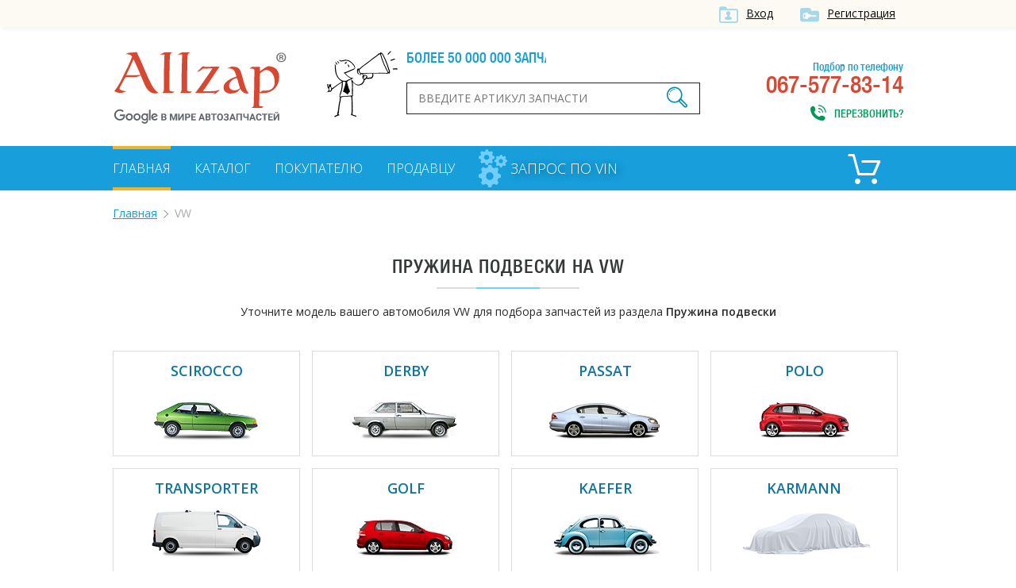

--- FILE ---
content_type: text/html; charset=UTF-8
request_url: https://allzap.ua/zapchasti-volkswagen/catalog-10213/
body_size: 4885
content:
<!DOCTYPE html>
<html xmlns:v="http://rdf.data-vocabulary.org/#" xmlns="http://www.w3.org/1999/xhtml">
<head>
	<meta charset="utf-8">
	<title>Пружина подвески на VW купить в Украине, цена в интернет-магазинах - Allzap</title>
	<!-- meta name="viewport" content="width=996" -->
	<meta name="viewport" content="width=device-width,initial-scale=1.0,maximum-scale=1" />
	<meta name="description" content="Купить Пружина подвески на VW недорого. Сравнить цены на оригиналы и аналоги в интернет-магазинах Украины. Подбор по электронному каталогу и VIN.">
	<meta name="keywords" content="Пружина подвески,VW,купить, цена, Украина">
	<meta property="og:title" content="Пружина подвески на VW купить в Украине, цена в интернет-магазинах - Allzap">
	<meta property="og:description" content="Купить Пружина подвески на VW недорого. Сравнить цены на оригиналы и аналоги в интернет-магазинах Украины. Подбор по электронному каталогу и VIN.">
	<meta property="og:image" content="https://allzap.ua/img/img/logo.png">
	<meta property="og:url" content="https://allzap.ua/zapchasti-volkswagen/catalog-10213/">
	<meta name="generator" content="CMS ArtKiev Design Studio">
	<link href="https://fonts.googleapis.com/css?family=Open+Sans:600,400,300&amp;subset=cyrillic,latin" rel="stylesheet" type="text/css">
	<link rel="stylesheet" type="text/css" href="/img/design.css?frd3=s">
	<link rel="apple-touch-icon" sizes="180x180" href="/img/icons/apple-touch-icon-180x180.png">
	<link rel="icon" type="image/png" href="/img/icons/android-chrome-192x192.png" sizes="192x192">
	<link rel="manifest" href="/img/icons/manifest.json">
	<link rel="shortcut icon" href="/favicon.ico">
	
	<meta name="msapplication-TileColor" content="#ffffff">
	<meta name="msapplication-TileImage" content="/img/icons/mstile-144x144.png">
	<meta name="msapplication-config" content="/img/icons/browserconfig.xml">
	<meta name="theme-color" content="#ffffff">
	<script>(function(w,d,s,l,i){w[l]=w[l]||[];w[l].push({"gtm.start":
new Date().getTime(),event:"gtm.js"});var f=d.getElementsByTagName(s)[0],
j=d.createElement(s),dl=l!="dataLayer"?"&l="+l:"";j.async=true;j.src=
"https://www.googletagmanager.com/gtm.js?id="+i+dl;f.parentNode.insertBefore(j,f);
})(window,document,"script","dataLayer","GTM-5NRX245");</script>
	</head>
<body><noscript><iframe src="https://www.googletagmanager.com/ns.html?id=GTM-5NRX245"
height="0" width="0" style="display:none;visibility:hidden"></iframe></noscript><div class="top">
<div class="content">
<a href="/filter/user-login.aspx"  class="ico i_user" rel="nofollow">Вход</a> <a href="/filter/user-login.aspx" class="ico i_user2" rel="nofollow">Регистрация</a></div>	
</div>
<div class="content">
<a href="/" class="logo"></a>
<div class="head_center">
<div class="alerter">
<div id="alerter">Более 50 000 000 запчастей от всех поставщиков</div>
</div>
<div class="find">
<form method="post" action="/find/" onSubmit='return artkiev_validators(this,2,0,0)'>
<input type="text" id="search"  name="search" size="22" maxlength="21"   data-yes="(.+){3,}$"  data-no="Ищу, если символом более двух!" placeholder="Введите артикул запчасти">
<button type="submit" class="ico search_submit" value=""></button>
</form>
</div>
</div>
<div class="head_contact">
<div class="head_contact_free">Подбор по телефону</div>
067-577-83-14<span class="ico i_call animated" onclick="showNextelButton()">Перезвонить?</span>
</div>
<div class="cb"></div>
</div>
<nav>
   <div class="content"> <ul>
						
						<li><a href="/" class="me_yes">Главная</a></li><li><a href="/catalog-all/" class="me">Каталог</a></li><li><a href="/pokupatelyu/" class="me">Покупателю</a></li><li><a href="/postavschiku/" class="me">Продавцу</a></li>				
 </ul>

 
<a href="/zapchasti_pod_zakaz/" class="zpz">
<i class="zpz1"></i>
<i class="zpz2"></i>
<i class="zpz3"></i>
<span>Запрос по VIN</span></a>

<div class="ico_cart"  title="Корзина">	<div id="basket">
 <span class="cart_name">Пусто :(</span></div></div><div class="cb"></div>
 </div>
</nav>
<div id="body"></div>
<div id="content">
<div class="content"><ul class="breadcrumb"><li typeof="v:Breadcrumb"><a href="https://allzap.ua" rel="v:url" property="v:title">Главная</a></li><li>VW</li></ul><div class="center"><h1>Пружина подвески на VW</h1><div class="line"></div><div class="catalog_mes">Уточните модель вашего автомобиля VW для подбора запчастей из раздела <strong>Пружина подвески</strong></div></div><div id="models"><div class="model">
	<a href="/zapchasti-volkswagen-scirocco/catalog-10213/" class="model_name">SCIROCCO</a>
	<div class="model_img"><a href="/zapchasti-volkswagen-scirocco/catalog-10213/"><img src="/all/car/vw_scirocco.jpg" alt="VW SCIROCCO" title="VW SCIROCCO"></a></div></div><div class="model">
	<a href="/zapchasti-volkswagen-derby/catalog-10213/" class="model_name">DERBY</a>
	<div class="model_img"><a href="/zapchasti-volkswagen-derby/catalog-10213/"><img src="/all/car/vw_derby.jpg" alt="VW DERBY" title="VW DERBY"></a></div></div><div class="model">
	<a href="/zapchasti-volkswagen-passat/catalog-10213/" class="model_name">PASSAT</a>
	<div class="model_img"><a href="/zapchasti-volkswagen-passat/catalog-10213/"><img src="/all/car/vw_passat.jpg" alt="VW PASSAT" title="VW PASSAT"></a></div></div><div class="model">
	<a href="/zapchasti-volkswagen-polo/catalog-10213/" class="model_name">POLO</a>
	<div class="model_img"><a href="/zapchasti-volkswagen-polo/catalog-10213/"><img src="/all/car/vw_polo.jpg" alt="VW POLO" title="VW POLO"></a></div></div><div class="model">
	<a href="/zapchasti-volkswagen-transporter/catalog-10213/" class="model_name">TRANSPORTER</a>
	<div class="model_img"><a href="/zapchasti-volkswagen-transporter/catalog-10213/"><img src="/all/car/vw_transporter.jpg" alt="VW TRANSPORTER" title="VW TRANSPORTER"></a></div></div><div class="model">
	<a href="/zapchasti-volkswagen-golf/catalog-10213/" class="model_name">GOLF</a>
	<div class="model_img"><a href="/zapchasti-volkswagen-golf/catalog-10213/"><img src="/all/car/vw_golf.jpg" alt="VW GOLF" title="VW GOLF"></a></div></div><div class="model">
	<a href="/zapchasti-volkswagen-kaefer/catalog-10213/" class="model_name">KAEFER</a>
	<div class="model_img"><a href="/zapchasti-volkswagen-kaefer/catalog-10213/"><img src="/all/car/vw_kaefer.jpg" alt="VW KAEFER" title="VW KAEFER"></a></div></div><div class="model">
	<a href="/zapchasti-volkswagen-karmann/catalog-10213/" class="model_name">KARMANN</a>
	<div class="model_img"><a href="/zapchasti-volkswagen-karmann/catalog-10213/" class="carnf"></a></div></div><div class="model">
	<a href="/zapchasti-volkswagen-1500_1600/catalog-10213/" class="model_name">1500,1600</a>
	<div class="model_img"><a href="/zapchasti-volkswagen-1500_1600/catalog-10213/" class="carnf"></a></div></div><div class="model">
	<a href="/zapchasti-volkswagen-lt/catalog-10213/" class="model_name">LT</a>
	<div class="model_img"><a href="/zapchasti-volkswagen-lt/catalog-10213/"><img src="/all/car/vw_lt.jpg" alt="VW LT" title="VW LT"></a></div></div><div class="model">
	<a href="/zapchasti-volkswagen-jetta/catalog-10213/" class="model_name">JETTA</a>
	<div class="model_img"><a href="/zapchasti-volkswagen-jetta/catalog-10213/"><img src="/all/car/vw_jetta.jpg" alt="VW JETTA" title="VW JETTA"></a></div></div><div class="model">
	<a href="/zapchasti-volkswagen-caddy/catalog-10213/" class="model_name">CADDY</a>
	<div class="model_img"><a href="/zapchasti-volkswagen-caddy/catalog-10213/"><img src="/all/car/vw_caddy.jpg" alt="VW CADDY" title="VW CADDY"></a></div></div><div class="model">
	<a href="/zapchasti-volkswagen-bora/catalog-10213/" class="model_name">BORA</a>
	<div class="model_img"><a href="/zapchasti-volkswagen-bora/catalog-10213/"><img src="/all/car/vw_bora.jpg" alt="VW BORA" title="VW BORA"></a></div></div><div class="model">
	<a href="/zapchasti-volkswagen-new/catalog-10213/" class="model_name">NEW</a>
	<div class="model_img"><a href="/zapchasti-volkswagen-new/catalog-10213/" class="carnf"></a></div></div><div class="model">
	<a href="/zapchasti-volkswagen-touareg/catalog-10213/" class="model_name">TOUAREG</a>
	<div class="model_img"><a href="/zapchasti-volkswagen-touareg/catalog-10213/"><img src="/all/car/vw_touareg.jpg" alt="VW TOUAREG" title="VW TOUAREG"></a></div></div><div class="model">
	<a href="/zapchasti-volkswagen-sharan/catalog-10213/" class="model_name">SHARAN</a>
	<div class="model_img"><a href="/zapchasti-volkswagen-sharan/catalog-10213/"><img src="/all/car/vw_sharan.jpg" alt="VW SHARAN" title="VW SHARAN"></a></div></div><div class="model">
	<a href="/zapchasti-volkswagen-touran/catalog-10213/" class="model_name">TOURAN</a>
	<div class="model_img"><a href="/zapchasti-volkswagen-touran/catalog-10213/"><img src="/all/car/vw_touran.jpg" alt="VW TOURAN" title="VW TOURAN"></a></div></div><div class="model">
	<a href="/zapchasti-volkswagen-beetle/catalog-10213/" class="model_name">BEETLE</a>
	<div class="model_img"><a href="/zapchasti-volkswagen-beetle/catalog-10213/"><img src="/all/car/vw_beetle.jpg" alt="VW BEETLE" title="VW BEETLE"></a></div></div><div class="model">
	<a href="/zapchasti-volkswagen-amarok/catalog-10213/" class="model_name">AMAROK</a>
	<div class="model_img"><a href="/zapchasti-volkswagen-amarok/catalog-10213/"><img src="/all/car/vw_amarok.jpg" alt="VW AMAROK" title="VW AMAROK"></a></div></div><div class="model">
	<a href="/zapchasti-volkswagen-cc/catalog-10213/" class="model_name">CC</a>
	<div class="model_img"><a href="/zapchasti-volkswagen-cc/catalog-10213/" class="carnf"></a></div></div><div class="model">
	<a href="/zapchasti-volkswagen-corrado/catalog-10213/" class="model_name">CORRADO</a>
	<div class="model_img"><a href="/zapchasti-volkswagen-corrado/catalog-10213/"><img src="/all/car/vw_corrado.jpg" alt="VW CORRADO" title="VW CORRADO"></a></div></div><div class="model">
	<a href="/zapchasti-volkswagen-crafter/catalog-10213/" class="model_name">CRAFTER</a>
	<div class="model_img"><a href="/zapchasti-volkswagen-crafter/catalog-10213/"><img src="/all/car/vw_crafter.jpg" alt="VW CRAFTER" title="VW CRAFTER"></a></div></div><div class="model">
	<a href="/zapchasti-volkswagen-eos/catalog-10213/" class="model_name">EOS</a>
	<div class="model_img"><a href="/zapchasti-volkswagen-eos/catalog-10213/"><img src="/all/car/vw_eos.jpg" alt="VW EOS" title="VW EOS"></a></div></div><div class="model">
	<a href="/zapchasti-volkswagen-fox/catalog-10213/" class="model_name">FOX</a>
	<div class="model_img"><a href="/zapchasti-volkswagen-fox/catalog-10213/"><img src="/all/car/vw_fox.jpg" alt="VW FOX" title="VW FOX"></a></div></div><div class="model">
	<a href="/zapchasti-volkswagen-iltis/catalog-10213/" class="model_name">ILTIS</a>
	<div class="model_img"><a href="/zapchasti-volkswagen-iltis/catalog-10213/" class="carnf"></a></div></div><div class="model">
	<a href="/zapchasti-volkswagen-lupo/catalog-10213/" class="model_name">LUPO</a>
	<div class="model_img"><a href="/zapchasti-volkswagen-lupo/catalog-10213/"><img src="/all/car/vw_lupo.jpg" alt="VW LUPO" title="VW LUPO"></a></div></div><div class="model">
	<a href="/zapchasti-volkswagen-multivan/catalog-10213/" class="model_name">MULTIVAN</a>
	<div class="model_img"><a href="/zapchasti-volkswagen-multivan/catalog-10213/"><img src="/all/car/vw_multivan.jpg" alt="VW MULTIVAN" title="VW MULTIVAN"></a></div></div><div class="model">
	<a href="/zapchasti-volkswagen-santana/catalog-10213/" class="model_name">SANTANA</a>
	<div class="model_img"><a href="/zapchasti-volkswagen-santana/catalog-10213/"><img src="/all/car/vw_santana.jpg" alt="VW SANTANA" title="VW SANTANA"></a></div></div><div class="model">
	<a href="/zapchasti-volkswagen-taro/catalog-10213/" class="model_name">TARO</a>
	<div class="model_img"><a href="/zapchasti-volkswagen-taro/catalog-10213/"><img src="/all/car/vw_taro.jpg" alt="VW TARO" title="VW TARO"></a></div></div><div class="model">
	<a href="/zapchasti-volkswagen-tiguan/catalog-10213/" class="model_name">TIGUAN</a>
	<div class="model_img"><a href="/zapchasti-volkswagen-tiguan/catalog-10213/"><img src="/all/car/vw_tiguan.jpg" alt="VW TIGUAN" title="VW TIGUAN"></a></div></div><div class="model">
	<a href="/zapchasti-volkswagen-up/catalog-10213/" class="model_name">UP</a>
	<div class="model_img"><a href="/zapchasti-volkswagen-up/catalog-10213/" class="carnf"></a></div></div><div class="model">
	<a href="/zapchasti-volkswagen-vento/catalog-10213/" class="model_name">VENTO</a>
	<div class="model_img"><a href="/zapchasti-volkswagen-vento/catalog-10213/"><img src="/all/car/vw_vento.jpg" alt="VW VENTO" title="VW VENTO"></a></div></div><div class="cb"></div></div><div class="text"><p>Пружина подвески на VW – незаменимая запчасть в процессе ремонта и обслуживания автомобиля. Allzap предлагает купить Пружина подвески для VW SCIROCCO, DERBY, PASSAT, POLO, TRANSPORTER, GOLF, KAEFER, KARMANN, 1500,1600, LT, JETTA, CADDY, BORA, NEW, TOUAREG, SHARAN, TOURAN, BEETLE, AMAROK, CC, CORRADO, CRAFTER, EOS, FOX, ILTIS, LUPO, MULTIVAN, SANTANA, TARO, TIGUAN, UP, VENTO.</p>
<p>Выберите свой автомобиль и продолжайте поиск, следуя подсказкам. </p>
<h2>Цена на Пружина подвески для VW в Украине </h2>
<p>Стоимость запчасти вы можете выбрать самостоятельно, сравнив десятки предложений от различных интернет-магазинов Украины.</p>
<p>По лучшей цене в каталоге представлены: </p>
<ul><li><a href="/zapchast-podveska_rychag_nezavisimoj_podveski_kolesa_3rg_50643-4136881/">3RG 50643</a></li><li><a href="/zapchast-remkomplekt_poperechnyj_rychag_podveski_a.b.s._219901_audi-2730778/">A.B.S. 219901</a></li><li><a href="/zapchast-pruzhina_asam_30525-4078208/">ASAM 30525</a></li><li><a href="/zapchast-rychag_nezavisimoj_podveski_kolesa_podveska_kolesa_ashika_72_04_401-320682/">ASHIKA 72-04-401</a></li><li><a href="/zapchast-podveska_rychag_nezavisimoj_podveski_kolesa_asva_1801_ashr_opel-4231896/">ASVA 1801-ASHR</a></li></ul>
<p>Если вы сомневаетесь в правильности подбора, обратитесь за консультацией к специалисту или оставьте запрос на подбор по VIN-коду. Менеджер поможет правильно подобрать Пружина подвески на VW в короткий срок.</p>
<p>Также на портале вы найдете <a href="/zapchasti-volkswagen/catalog-10151/">Комплект сцепления на VW</a> и другие запчасти</p>
</div>


<div class="name">С нами работают</div>
<div class="line"></div>
<div id="clients" class="owl-carousel owl-theme"><div class="partner"><img src="/all/b1/pro_avto_w5d2ggz1lg.png" alt="Pro-Avto" title="Pro-Avto"></div><div class="partner"><img src="/all/b11/stolzakazov_shxay44anm.png" alt="StolZakazov" title="StolZakazov"></div><div class="partner"><img src="/all/b58/avtospark_spar1jx7tl.png" alt="АвтоСпарк" title="АвтоСпарк"></div><div class="partner"><img src="/all/b4/shop.truck_technika_0psmf98ahi.png" alt="shop.truck-technika" title="shop.truck-technika"></div><div class="partner"><img src="/all/b20/fortunaavto_iso6aqpl44.png" alt="ФортунаАвто" title="ФортунаАвто"></div></div></div>

<div class="footer_before">
<!-- div class="social">
<div class="yashare-auto-init" data-yashareL10n="ru" data-yashareQuickServices="vkontakte,facebook,twitter,odnoklassniki,gplus" data-yashareTheme="counter"></div>
</div-->
<div class="footer_menu">
<ul>
<li><a href="/" class="me_yes">Главная</a></li><li><a href="/uslugi/" class="me">Услуги</a></li><li><a href="/novosti/" class="me">Новости</a></li><li><a href="/zapchasti_pod_zakaz/" class="me">Запрос по VIN</a></li><li><a href="/brand/" class="me">Бренды</a></li><li><a href="/sitemap_2/" class="me">Карта сайта</a></li></ul>
</div>
<div class="cb"></div>
</div>
</div>
<footer>
<div class="content">
<div class="footer_logo">
<div class="copyright">© ООО «Оллзап»<br>2011-2022

</div>
</div>
<div class="ico footer_contacts_phone">
подбор запчастей:</br>
<div><span>(067)</span> 577-83-14</div>
<span>поисковик в мире автозапчастей</span>
</div>
<div class="ico footer_contacts_mail">
<a href="/cdn-cgi/l/email-protection#2c45424a436c4d4040564d5c02594d"><span class="__cf_email__" data-cfemail="076e69616847666b6b7d6677297266">[email&#160;protected]</span></a><span class="send" onclick="showNextelButton()">Перезвонить?</span>
</div>
<div class="cb"></div>

</div>
</footer>
<div id="artkiev_shadow"></div>
<div id="artkiev_load"></div>
<div class="window"><div id="window"></div></div>
<script data-cfasync="false" src="/cdn-cgi/scripts/5c5dd728/cloudflare-static/email-decode.min.js"></script><script src="/img/tmp/core.js?v=2" type="text/javascript"></script>
<script src="/img/core.artkiev.js?vr3ds=3ss" type="text/javascript"></script>
<!--script src="/img/new.js?v10=v10" type="text/javascript"></script-->
<script type="text/javascript">window.onload = function(){ 


 
 };</script><script defer src="https://static.cloudflareinsights.com/beacon.min.js/vcd15cbe7772f49c399c6a5babf22c1241717689176015" integrity="sha512-ZpsOmlRQV6y907TI0dKBHq9Md29nnaEIPlkf84rnaERnq6zvWvPUqr2ft8M1aS28oN72PdrCzSjY4U6VaAw1EQ==" data-cf-beacon='{"version":"2024.11.0","token":"dc0acbd191ce43d7aafa92066f6564f6","r":1,"server_timing":{"name":{"cfCacheStatus":true,"cfEdge":true,"cfExtPri":true,"cfL4":true,"cfOrigin":true,"cfSpeedBrain":true},"location_startswith":null}}' crossorigin="anonymous"></script>
</body>
</html>

--- FILE ---
content_type: text/css
request_url: https://allzap.ua/img/design.css?frd3=s
body_size: 18160
content:
* {
	margin: 0;
	padding: 0;
}

@font-face{
    font-family: 'PF';
    src:url('/img/font/pf.ttf');
    font-weight: normal;
    font-style: normal;
}


@font-face {
	font-family: 'artkiev';
	src:url('font/artkiev.eot?dfvudn');
	src:url('font/artkiev.eot?#iefixdfvudn') format('embedded-opentype'),
		url('font/artkiev.ttf?dfvudn') format('truetype'),
		url('font/artkiev.woff?dfvudn') format('woff'),
		url('font/artkiev.svg?dfvudn#artkiev') format('svg');
	font-weight: normal;
	font-style: normal;
}


/* 
@font-face {
	font-family: "'artkiev'";
	src: url("font/'artkiev'.eot");
	src: url("font/'artkiev'.eot#iefix") format("embedded-opentype"),
	url("font/'artkiev'.woff") format("woff"),
	url("font/'artkiev'.ttf") format("truetype"),
	url("font/'artkiev'.svg") format("svg");
	font-weight: normal;
	font-style: normal;
} */


.ios, .android
{
	text-align: center;
	background: #4CC7A6;
	color: #FFF;
	padding:15px 10px;
	position: fixed;
	bottom: 0;
	z-index:99;
	right:0;
	left:0;
}

.ios span, .android span
{
	font-weight: bold;
	display: block;
}

.android b
{
position: absolute;
z-index: 102;
top: -17px;
right: 0px;
width: 34px;
height: 34px;
cursor: pointer;
background: red;
border-radius: 50%;
}


.android b:after
{
font: 14px/35px 'artkiev';
content: "\e004";
color: #FFF;
}

/* .logo_ios
{
	background: url(img/ois.png) no-repeat;
	width: 40px;
	height: 40px;
	display: inline-block;
	background-size: 40px 40px;
} */

a.apple_store
{
	background: url(img/appstore.png);
	background-size: 130px 40px;
	width: 130px;
	height: 40px;
	margin: 10px auto 0;
	display: block;
}

a.android_store
{
	background: url(img/google-play.svg);
	background-size: 130px 40px;
	width: 130px;
	height: 40px;
	margin: 10px auto 0;
	display: block;
}


.center, .product_price TABLE.details_list TD, .product_price TABLE.details_list TH, .c
{
text-align: center;
}

.ico:before, a.zpz i:before {   
	font: normal 20px 'artkiev';
	display: inline-block;
}


body {
	font: 14px/18px  'Open Sans', sans-serif;
	width: 100%;
	background: #FFF;
	color: #292a2a;
	margin:0;	
}
input, textarea, button  {
    outline: none;
	font: 14px/18px  'Open Sans', sans-serif;
	
}
a {
	color: #058abc;
	text-decoration: underline;
	font: 14px/18px  'Open Sans', sans-serif;
	 outline: none;
}

a:hover
{
text-decoration: none;
}

p {
	margin: 0px 0 14px;
} 

img {
	border: 0;
}

.cb { clear: both; }
.none, .ad_exist, .ad_price { display: none; }

.locked
{
overflow: hidden;
/* margin:0 18px 0 0; */
}

.top
{
background: #fdfaf3;
box-shadow: 3px 4px 5px rgba(0,0,0,.04);
text-align: right;
padding:2px 0 2px;
margin:0 0 30px;
}

.top a, .i_call:before
{
color: #090c0b;
padding:0 10px 0 0;
line-height: 30px;
transition: color .5s;
margin:0 0 0 20px;
}

.top a:before
{
	color: #a7d8ea;
	padding:0 10px 0 0;
	font-size: 24px;
	vertical-align: middle;
	transition: color 1s;
}


a.i_user:before {
	content: "\e01a";
}


a.i_user2:before {
	content: "\e006";

}

.top a:hover
{
color: #000;
}

a.i_user2:hover:before, a.i_user:hover:before
{
color: #000;
}

.content, #body
{
width:996px;
margin: 0px auto;
}

.i_call
{
color: #009A58;
text-transform: uppercase;
cursor: pointer;
margin:0 0 0 30px;
line-height: 34px;
}

.i_call:before {
	content: "\e00e";
	color: #009A58;
	  position: relative;
  top: 3px;
}

.i_call:hover:before
{
color: #EF8424;
}

.i_call:hover
{
color: #EF8424;
}

.logo
{
display: block;
background: url(img/logo.svg) no-repeat;
width: 220px;
height: 100px;
/* padding:68px 0 0; */
float: left;
margin:0 0 10px;
}

/* .logo span
{
background: url(img/logo_google.png) no-repeat 0 -1px;
width: 144px;
height: 24px;
display: inline-block;
color: #61646b;
font: 14px/24px 'PF';
text-transform: uppercase;
text-decoration: none;
padding:0 0 0 66px;
} */

.head_center
{
width:540px;
float: left;
position: relative;
margin:0 0 0 50px;
}

.alerter
{
width: 510px;
height: 100px;
background: url(img/alert.png)no-repeat;
position: absolute;
}

.head_contact
{
padding:14px 0 0;
font: 30px/30px 'PF';
float: right;
width:180px;
color: #D74933;
text-align: right;
}

.head_contact span
{
font-size: 14px;
display: inline-block;
}

.content_page
{
line-height: 22px;
}

.content_page ul, .content_page ol
{
margin:10px 0 10px 40px;
}

.content_page li
{
margin:10px 0 0;
}

#disqus_thread
{
margin:40px 0 0;
}

.catalog_mes
{
margin:-20px 0 40px;
text-align: center;
}

.find
{
position: relative;
width:354px;
margin:40px 0 0 100px;
}

#search
{
border:1px solid #212423;
padding:10px 14px;
width:340px;
text-transform: uppercase;
}

.search_submit
{
background: transparent;
border:0;
position: absolute;
right: 0;
top:6px;
}

.search_submit:before {
	content: "\e012";
	font-size: 26px;
	cursor: pointer;
	color: #0089AF;
	transition: color .5s;
}

.search_submit:hover:before
{
color: #000;
}




@-webkit-keyframes pulser {
  0% {
    -webkit-box-shadow: 0 0 0 0 rgba(204,169,44, 0.4);
  }
  70% {
      -webkit-box-shadow: 0 0 0 10px rgba(204,169,44, 0);
  }
  100% {
      -webkit-box-shadow: 0 0 0 0 rgba(204,169,44, 0);
  }
}
@keyframes pulser {
  0% {
    -moz-box-shadow: 0 0 0 0 rgba(204,169,44, 0.4);
    box-shadow: 0 0 0 0 rgba(204,169,44, 0.4);
  }
  70% {
      -moz-box-shadow: 0 0 0 10px rgba(204,169,44, 0);
      box-shadow: 0 0 0 10px rgba(204,169,44, 0);
  }
  100% {
      -moz-box-shadow: 0 0 0 0 rgba(204,169,44, 0);
      box-shadow: 0 0 0 0 rgba(204,169,44, 0);
  }
}


#search:hover, .podbor_s:hover, .call:hover .send {
	-webkit-animation: pulser 1s ease-in-out infinite;
	-moz-animation: pulser 1s ease-in-out infinite;
	animation: pulser 1s ease-in-out infinite;
}



@-webkit-keyframes typing {
    from { width: 0 }
    to { width:410px }
}

@-moz-keyframes typing {
    from { width: 0 }
    to { width:410px }
}

@-webkit-keyframes blink-caret {
    from, to { border-color: transparent }
    50% { border-color: black }
}

@-moz-keyframes blink-caret {
    from, to { border-color: transparent }
    50% { border-color: black }
}

#alerter
{
position: absolute;
font: 18px 'PF';
left: 100px;
color: #179edb;
text-transform: uppercase;
width:410px;
white-space:nowrap;
    overflow:hidden;
    border-right: 2px solid black;
      -webkit-animation: typing 7s steps(28, end), /* # of steps = # of characters */
                        blink-caret 1s step-end infinite;
    -moz-animation: typing 7s steps(28, end), /* # of steps = # of characters */
                        blink-caret 1s step-end infinite;
}


nav
{
display: block;
background: #179edb;
margin:10px 0 0;
position: relative;
}

nav ul
{
list-style: none;
padding: 0;
float: left;
}

nav UL LI
{
display: inline-block;
margin:0 30px 0 0;
}

nav UL LI a
{
display: inline-block;
font-size: 16px;
text-transform: uppercase;
color: #FFF;
padding:15px 0;
border-bottom:4px solid transparent;
border-top:4px solid transparent;
text-decoration: none;
font-weight: 300;
transition: border-color .5s ease-in
}

nav UL LI a:hover, nav UL LI a.me_yes
{
border-bottom:4px solid #edb52d;
border-top:4px solid #edb52d;
}

a.zpz
{
display: block;
float: left;
font-size: 18px;
text-transform: uppercase;
color: #FFF;
padding:15px 0;
border-bottom:4px solid transparent;
border-top:4px solid transparent;
text-decoration: none;
font-weight: 300;
}

a.zpz span
{
padding:0 0  0 40px;
  text-shadow: 3px 2px 8px rgba(0, 0, 0, .5);
}

a.zpz i:before
{
color: #70cef9;
content: "\e007";
transition: color .5s ease-in-out;
}

a.zpz .zpz1:before {
	font-size: 16px;
	position: absolute;
	margin:-8px 0 0 20px;
	
}
a.zpz .zpz2:before {
	position: absolute;
	top: 4px;
	font-size: 20px;
	
}

a.zpz .zpz3:before 
{
	position: absolute;
	bottom: 4px;
	font-size: 28px;
}

a.zpz:hover .zpz1:before
{
   -webkit-animation: spin s3 infinite linear; 
    -moz-animation: spin 3s infinite linear;
    animation: spin 3s infinite linear; 
}

a.zpz:hover .zpz2:before
{
   -webkit-animation: spin 6s linear 0s infinite; 
    -moz-animation:spin 6s linear 0s infinite;
    animation: spin 6s linear 0s infinite;
	
	
}

a.zpz:hover .zpz3:before
{
   -webkit-animation: spin 10s infinite linear; 
    -moz-animation: spin 10s infinite linear;
    animation: spin 10s infinite linear; 
	
}


@-moz-keyframes spin { 100% { -moz-transform: rotate(360deg); } }
@-webkit-keyframes spin { 100% { -webkit-transform: rotate(360deg); } }
@keyframes spin { 100% { -webkit-transform: rotate(360deg); transform:rotate(360deg); } }



a.zpz:hover i.zpz1:before
{
color: #FFF;
}
a.zpz:hover i.zpz3:before
{
color: #FFB708;
}

a.zpz:hover i.zpz2:before
{
color: #C9D6CE;
}

 .camera_wrap, .send, a.send, .send_4,.pages {
  -webkit-user-select: none;
  -moz-user-select: none;
  -ms-user-select: none;
  -o-user-select: none;
  user-select: none;          
}

 

 
 #artkiev_slider .content
 {
 position: relative;
 }
 
 
 .name_1
 {
 font: 36px/36px 'PF';
 color: #7F8082;
 text-transform: uppercase;
 background: #FFF;
 /*  padding:10px; */
  }
  
 .name_2, .user_name
 {
 font: 20px/36px 'PF';
 color: #7F8082;
 text-transform: uppercase;
 }
 
 .name_3
 {
 font: 20px/36px 'PF';
 color: #000; 
 }
 
  .send_6, a.send_6
 {
 font: 20px/20px 'PF';
 color: #FFF;
 text-transform: uppercase;
 background: #179EDB;
 border:1px solid #FFF;
 padding:10px 26px 8px;
 text-decoration: none;
 transition: background-color .5s;
 cursor: pointer;
 }
 
 .send_6:hover
 {
  background: #FFF;
 color: #179EDB;
 }
 
 
 .send_5, a.send_5
 {
 font: 20px/20px 'PF';
 color: #38afe5;
 text-transform: uppercase;
 background: #FFF;
 border:1px solid #4cc7a6;
 padding:12px 36px;
 text-decoration: none;
 transition: background-color .5s;
 cursor: pointer;
 }
 
 a.send_5:hover
 {
 background: #179EDB;
 color: #FFF;
 }
 
.camera_wrap img, 
.camera_wrap ol, .camera_wrap ul, .camera_wrap li,
.camera_wrap table, .camera_wrap tbody, .camera_wrap tfoot, .camera_wrap thead, .camera_wrap tr, .camera_wrap th, .camera_wrap td
 {
	background: none;
	border: 0;
	font: inherit;
	font-size: 100%;
	margin: 0;
	padding: 0;
	vertical-align: baseline;
	list-style: none
}
.camera_wrap {
	display: none;
	float: left;
	position: relative;
	z-index: 0;
	 height: 474px;
}
.camera_wrap img {
	max-width: none!important;
}
.camera_fakehover {
	height: 100%;
	min-height: 60px;
	position: relative;
	width: 100%;
	z-index: 1;
}
.camera_wrap {
	width: 100%;
}
.camera_src {
	display: none;
}
.cameraCont, .cameraContents {
	height: 100%;
	position: relative;
	width: 100%;
	z-index: 1;
}
.cameraSlide {
	bottom: 0;
	left: 0;
	position: absolute;
	right: 0;
	top: 0;
	width: 100%;
}
.cameraContent {
	bottom: 0;
	display: none;
	left: 0;
	position: absolute;
	right: 0;
	top: 0;
	width: 100%;
}
.camera_target {
	bottom: 0;
	height: 100%;
	left: 0;
	overflow: hidden;
	position: absolute;
	right: 0;
	text-align: left;
	top: 0;
	width: 100%;
	z-index: 0;
}
.camera_overlayer {
	bottom: 0;
	height: 100%;
	left: 0;
	overflow: hidden;
	position: absolute;
	right: 0;
	top: 0;
	width: 100%;
	z-index: 0;
}
.camera_target_content {
	bottom: 0;
	left: 0;
	overflow: hidden;
	position: absolute;
	right: 0;
	top: 0;
	z-index: 2;
}
.camera_target_content .camera_link {
    background: url(tmp/spacer.gif);
	display: block;
	height: 100%;
	text-decoration: none;
}
.camera_loader {
  /*   background: #fff url(../images/camera-loader.gif) no-repeat center; */
	background: url(tmp/load.gif) no-repeat center;
/* 	border: 1px solid #ffffff;
	-webkit-border-radius: 18px;
	-moz-border-radius: 18px;
	border-radius: 18px; */
	height: 36px;
	left: 50%;
	overflow: hidden;
	position: absolute;
	/* margin: -18px 0 0 -18px; */
	margin-left: -106px;
	top: 50%;
	width: 212px;
	z-index: 3;
}
/* 
.camera_bar {
	bottom: 0;
	left: 0;
	overflow: hidden;
	position: absolute;
	right: 0;
	top: 0;
	z-index: 3;
} */

.camera_nav_cont {
	height: 65px;
	overflow: hidden;
	position: absolute;
	right: 9px;
	top: 15px;
	width: 120px;
	z-index: 4;
}

.camerarelative {
	overflow: hidden;
	position: relative;
}
/* .imgFake {
	cursor: pointer;
}
 */
.camera_command_wrap .hideNav {
	display: none;
}
.camera_command_wrap {
	left: 0;
	position: relative;
	right:0;
	z-index: 4;
}

.camera_pag
{
position: absolute;
z-index: 99;
bottom: 2px;
/* text-align: center; */
width:100%;
}

.camera_wrap .camera_pag .camera_pag_ul {
	list-style: none;
	margin: 0 auto;
	padding: 0;
	width:996px;
	text-align: right;
	
}

.camera_pag_ul li img {
	display: none;
	position: absolute;
}


.camera_commands {
	right: 41px;
}

.camera_caption {
	/* bottom: 0; */
	display: block;
	position: absolute;
	width: 100%;
/* 	color: #fff; */
}
/* .camera_caption > div {
	background: #000;
	background: rgba(0, 0, 0, 0.8);
	padding: 10px 20px;
} */




 .slider_name
 {
  width:290px;
  margin:0 0 40px;
 }

.slider_right
{
text-align: right;
right: 0;
}

.content .slider_center
{
left: 250px;
width:350px;
}

.slider_center .slider_name
{
left: 250px;
width:350px;
}

.content_slide
{
/* width:540px;
padding:75px 0 0 40px; */
  width:290px;
top: 70px;
position: absolute;
}

.content_slide p
{
color: #808080;
font-size: 16px;
display: block;
background: #FFF;
padding:5px;
/* width:470px; */
}

.camera_wrap .camera_pag .camera_pag_ul li {

	cursor: pointer;
	display: inline-block;
		text-indent: -9999px;
background: rgba(76,199,166,0.8);
  margin: 6px;
  transition: box-shadow 0.2s;
   box-shadow: 0 1px 10px rgba(255,255,255,0.4), inset 0 1px 10px rgba(0,0,0,0.1);
  position: relative;
  width: 16px;
  height: 16px;
  border-radius: 50%;
  text-align: left;
  
  
}

.camera_wrap .camera_pag .camera_pag_ul li:hover {
  box-shadow: 0 1px 1px rgba(252,251,206,0.4), inset 0 1px 5px rgba(0,0,0,0.1), 0 0 0 5px rgba(255,255,255,0.5);
}

.camera_wrap .camera_pag .camera_pag_ul li.cameracurrent  {
	background: #4CC7A6;
	border:4px solid #EEEABB;
}


.home_podbor
{
background: #F3F3F3 url(img/home_p.jpg) no-repeat top center;
min-height:132px;
width:100%;
padding:30px 0;
}

h2
{
font-weight: 300;
font-size: 24px;
color: #146082;
text-transform: uppercase;
text-align: center;
line-height: 32px;
margin:30px 0;
}

#tabs_content h2,
#tabs_content h3
{
text-align: left;
font-size: 16px;
margin-bottom: 0;
}

.width_original div
{
border-bottom:2px solid #FFF;
padding:2px 0;
}

h3
{
font-size: 20px;
color: #146082;
text-transform: uppercase;
text-align: center;
line-height: 32px;
margin:30px 0;
}


.podbor_s
{
 margin:  0 20px 0 0;
 display: inline-block;
  width: 140px;
  padding: 0px 10px;
  background: #FFF;
  cursor: pointer;
  position: relative;
  box-shadow: 0 0 32px rgba(0,0,0,.12);
  color: #bcbcbc;
  height:35px;
  line-height:35px;
 }

.podbor_s:after
{
font: normal 12px 'artkiev';
display: inline-block;
content: "\e016";
position: absolute;
right: 10px;
top: 13px;
color: #00C8A6;
 transition: color .5s;
 z-index: 5;
}

.podbor_s:hover:after
{
color: #D3D1AD;
}


/* .podbor_s select {
position: relative;
z-index: 50;
outline:none;
color: #666a69;
  width: 170px;
  border: 0;
    background: transparent;
  -moz-appearance: none;
  text-indent: 0.01px;
  overflow: hidden;
  -webkit-appearance: none;
  -ms-appearance: none;
  appearance: none;
  text-overflow: '';
  color: #666;
  cursor: pointer;
  padding: 8px 10px 8px 0;
} */

#artkiev_podbor_1, #artkiev_podbor_2, #artkiev_podbor_3
{
width: 166px;
}

.podbor_marka, .podbor_model
{
width:720px;
}

.podbor_marka div
{
display: inline-block;
width:144px;
height:28px;
}

.podbor_marka div span, .podbor_model span, .podbor_year span
{
color: #179EDB;
border-bottom:1px dashed #179EDB;
cursor: pointer;
}

.podbor_model div
{
display: inline-block;
width:240px;
height:26px;
overflow: hidden;
}



.podbor_year span
{
display: inline-block;
width:32px;
margin:0 8px 0 0;
}


ul.podbor_year
{
list-style: none;
	margin: 0;
	padding:7px 0 0px;
}

.podbor_year strong
{
display: inline-block;
width: 60px;
}


.podbor_year li
{
padding:0 0 10px;
}

.tree_content
{
width:500px;
float: left;
}

.tree_info
{
width:450px;
float: right;
}

 .send_z
 {
 font: 18px/20px 'PF';
 color: #FFF;
 text-transform: uppercase;
 background: #4cc7a6;
 border:1px solid #4cc7a6;
 padding:10px 24px 6px 34px;
/*  vertical-align: middle; */
 text-decoration: none;
 transition: background-color .5s;
 cursor: pointer;
 display: inline-block;
 box-shadow: 0 0 32px rgba(0,0,0,.12);
 
 }
 
 .send_z:hover
 {
 background: #FFF;
 color: #4cc7a6;
 }

 .send_z:after
 {
font: normal 12px/18px 'artkiev';
  content: "\e010";
  vertical-align: top;
  padding: 0 0 0 10px;

}

.podbor
{
width:990px;
margin:50px auto 0;
}

.brand_letter 
{
background: #FDFAF3;	
font-size: 18px;
padding:6px 10px;
margin:25px 0 5px;
}

.brand_names a
{
	display: inline-block;
	width:249px;
	margin:2px 0;
}

.brand_tov
{
	list-style: none;
	margin:0px;
	padding:0px;
}

.brand_tov li
{
	background: #FFF;
    width: 230px;
    margin: 0 8px 18px;
    float: left;
    height: 305px;
    border: 1px solid #DCDCDC;
}


.prod_brand
{
background: #FFF;
width: 227px;
margin:0 10px 20px;
float: left;
height: 250px;
border:1px solid #cac7c0;
position: relative;
}

.brand_letters
{
	text-align: center;
}

.brand_letters span
{
	background: #FDFAF3;
	cursor: pointer;
	padding:5px 11px;
	display: inline-block;
	border:1px solid #A7D8EA;
	border-right:0;
	transition: background-color .3s linear;
}

.brand_letters span:hover
{
	background: #179EDB;
	color: #FFF;
}

.brand_letters span:last-child
{
	border:1px solid #A7D8EA;
	border-radius: 0 5px 5px 0;
}
.brand_letters span:first-child
{
	border-radius: 5px 0 0 5px;
}

.home_brands
{
list-style: none;
padding: 0;
}

/* .home_brands:hover li:not(:hover) {
    opacity: .5;
} */

.home_brands  a:hover {
   box-shadow: 0 0 55px 10px rgba(23,158,219,.2);
   background: #f3f3f3;
   color: #000;
   }

.all_catalogs li.catalog_name_h1,
.all_catalogs li.catalog_name_h2
{
display: block;
margin:10px 0 0;
width:100%;
text-align: left;
}	
   
.all_catalogs li.catalog_name_h1
{
	margin:40px 0 0;
}

 .all_catalogs li
{
display: inline-block;
width: 189px;
vertical-align:top;
text-align: center;
margin:5px 10px 5px 0;
} 


 .all_catalogs li a
 {
 display: block;
 padding:10px;
 border:1px solid #c9c9c9;
 min-height:198px;
 }
 
 .all_catalogs li a:hover
 {
	box-shadow: 0 0 55px 10px rgba(23,158,219,.2);
	border:1px solid #fff;
}

 .all_catalogs li img
 {
 display: block;
 margin:0 auto 20px;
 }

   
.home_brands LI
{
width:152px;
margin:20px 0 20px 10px;
display: inline-block;
transition: opacity 0.2s ease;
}

.home_brands a
{
text-align: center;
width:152px;
text-decoration: none;
font: 18px/10px 'PF';
color: #616eb1;
text-transform: uppercase;
display: inline-block;
vertical-align:top;
padding:10px 0;
}

/* .home_brands LI:nth-child(5n) {
	margin:20px 0 40px 0;
} */

.home_brands IMG
{
display: block;
width:50px;
margin: 0px auto 14px;
}


.home_nice
{
border-bottom:1px solid #e9eef2;
border-top:1px solid #e9eef2;
padding:60px 0 40px;
background: #f3f3f3;
margin:40px 0;
}

.home_nice_1, .home_nice_2, .home_nice_3
{
background: #FFF;
padding:0 30px 20px 30px;
width:220px;
text-align: center;
position: relative;
float: left;
min-height: 350px;
}

.home_nice_2
{
margin:0 75px 0;
}

.home_nice_1 i:before, .home_nice_2 i:before, .home_nice_3 i:before {
	content: "\e01b";
	color: #45c38f;
	width: 60px;
	height: 60px;
	line-height: 60px;
	border-radius: 30px;
	border:1px solid #f3f3f3;
	font-size: 22px;
	top: -30px;
	background: #FFF;
	position: relative;
	transition: font-size .8s;
}

.home_nice_2 i:before {
	content: "\e00a";
	color: #25a3d8;

}

.home_nice_3 i:before {
	content: "\e800";
	color: #ef8424;

}

.home_nice_1 span, .home_nice_2 span, .home_nice_3 span
{
color: #45c38f;
font-size: 18px;
line-height:24px;
text-transform: uppercase;
margin:-10px 0 20px;
display: block;
}

.home_nice_2 span
{
color: #25a3d8;
}


.home_nice_3 span
{
color: #ef8424;
}



.home_nice_text
{
text-align: left;
line-height: 20px;
}

 .home_nice_1:hover  i:before, .home_nice_2:hover  i:before, .home_nice_3:hover  i:before
{
font-size: 40px;
}

.home_news
{

}

.name, h1, .name_s
{
font-weight: 300;
font-size: 28px;
text-transform: uppercase;
text-align: center;
margin: 80px 0 20px;
color: #146082;
letter-spacing: 1px;
line-height: 40px;
}

.name_s
{
margin:0 0 20px;
}

.name_s span
{
text-transform: none;
font-size: 20px;
}

.name_w
{
font-weight: 300;
font-size: 28px;
text-transform: uppercase;
text-align: center;
margin: 20px 0 20px;
color: #FFF;
letter-spacing: 1px;
}

h1
{
margin: 20px 0 20px;
text-align: left;
}

.center h1
{
font: 400 24px 'PF';
color: #35393a;
text-align: center;
margin:20px 0 10px;
}

.line
{
width:80px;
border-left:50px solid #dcdcdc;
border-right:50px solid #dcdcdc;
height:2px;
background: #73cfff;
margin: 0px auto 40px;

}

.call
{
width: 100%;
height: 152px;
background: url(img/call.jpg);
color: #ffffff;
margin:50px 0;
}

.call_left
{
width:400px;
float: left;
color: #FFF;
font-weight: 300;
font-size: 30px;
text-transform: uppercase;
margin:50px 0 0;
}

.call_left span
{
font-family: 'PF';
display: block;
margin:20px 0 0;
}

.call_center
{
width:390px;
float: left;
font-weight: 300;
margin:30px 0 0;
}

.call_time
{
font-size: 24px;
color: #38afe5;
margin:0 0 32px;
}


.inp_5
{
    padding: 0 8px;
    border: 1px solid #c9c9c9;
    display: inline-block;
    width: 210px;
    /* margin: 0 15px 15px 0; */
    font-size: 20px;
    line-height: 50px;
    height: 50px;
}

.fast_call_form
{
background: #0099DE;
padding:20px 0;
text-align: center;
color: #FFF;
}

.fast_call_info
{
padding:10px 20px 0;
}

.fast_call_name
{
font: 300 24px 'Open Sans';
margin:0 0 20px;
text-align: center;
}

.call_number
{
font-size: 36px;
color: #c3c3c3;
}

.call_number span
{
color: #FFF;
font-size: 60px;
transition: text-shadow 1s;
}

.call_right
{
float: right;
width:200px;
text-align: right;
margin:70px 0;
}

.call:hover .call_number span
{
text-shadow: 0 1px 0 #ccc, 0 2px 0 #c9c9c9, 0 3px 0 #bbb, 0 4px 0 #b9b9b9, 0 5px 0 #aaa, 0 6px 1px rgba(0,0,0,.1), 0 0 5px rgba(0,0,0,.1), 0 1px 3px rgba(0,0,0,.3), 0 3px 5px rgba(0,0,0,.2), 0 5px 10px rgba(0,0,0,.25), 0 10px 10px rgba(0,0,0,.5), 0 20px 20px rgba(0,0,0,.5);
}


 .send
 {
 font: 20px/20px 'PF';
 color: #FFF;
 text-transform: uppercase;
 background: #4CC7A6;
 border:1px solid #4CC7A6;
 padding:12px 30px;
 text-decoration: none;
 transition: background-color .5s;
 cursor: pointer;
 display: inline-block;
 }
 
.send:hover
 {
 background: #FFF;
 color: #4CC7A6;
 }


#home_text
{
max-height: 400px;
overflow: hidden;
position: relative;
z-index:1;
}

#home_text:after {
  content: '';
  position: absolute;
  bottom: 0;
  left: 0;
  height: 70px;
  width: 100%;
  background: linear-gradient(to top,#fff 0,rgba(255,255,255,0) 100%);
  z-index: 2;
}

.see
{
color: #417591;
cursor: pointer;
border-bottom:1px dashed #417591;
display: inline-block;
margin:10px 0 0;
}

.home_reviews
{
background: #0099DE;
margin:80px 0;
padding:40px 0;
}

.home_review
{
background: #FFF;
padding:25px;
width:250px;
height:150px;
float: left; 
margin:40px 0 0;
transition: box-shadow .5s, border-radius .5s;
}

.review_one_pad
{
padding:0 90px 0 0;
}


.review_one, .review_one_pad
{
/* padding:25px; */
width:450px;
float: left; 
margin: 0 0 50px;
}



.review_one_text
{
line-height: 22px;
}

.review_line
{
clear:both;
background: #FDFAF3;
height:4px;
margin:0 0 50px;
}

.home_review_text
{
position: relative;
height:118px;
overflow: hidden;
margin:0 0 10px;
}

.home_review_text:after {
  content: '';
  position: absolute;
  bottom: 0;
  left: 0;
  height: 60px;
  width: 100%;
  background: linear-gradient(to top,#fff 0,rgba(255,255,255,0) 100%);
  z-index: 2;
}

.home_review:nth-child(even)
{
margin:0px 46px 0;
}

.home_reviews a
{
margin: 0px auto;
color: #FFF;
display: block;
width:140px;
}

.review_name
{
color: #00aced;
line-height: 30px;
vertical-align: top;
}

.review_name span
{
color: #a4a7b0;
vertical-align: top;
line-height: 30px;
}

.review_name:before {
  content: '\e01d';
  font-size: 30px;
  margin:0 10px 0 0;
  background: #ededed;
  border-radius: 50%;
  padding:2px;
  transition: background-color .5s, color 1s;
  }

 .home_reviews:hover .home_review
 {
    box-shadow: 0 0 50px rgba(255,255,255,.5);
	border-radius: 30px;
}
 
  
.home_reviews:hover .review_name:before
{
background: #0099DE;
color: #FFF;
}  
 
 .home_reviews:hover .home_review:hover 
 {
    box-shadow: 0 0 50px rgba(0,0,0,.5);
}


.footer_before
{
background: #f5f5f5;
padding:15px 30px;
margin:50px auto 0;
width:996px;
text-align: center;
}

footer
{
background: #31353e;
padding:25px 0;
}

a.raz
{
	color: #FFF;
	text-transform: none;
}

.social
{
display: inline-block;
width:215px;
}

.footer_menu
{
/* width:705px; */
display: inline-block;
text-align: center;
}

.footer_menu ul
{
list-style: none;
padding: 0;
}

.footer_menu UL LI
{
display: inline-block;
margin:0 15px;
}

.footer_menu UL LI a
{
display: inline-block;
font-size: 14px;
text-transform: uppercase;
color: #38afe5;
text-decoration: none;
transition: color .5s ease-in
}

.footer_menu UL LI a:hover, .footer_menu UL LI a.me_yes
{
color: #000;
}


.footer_logo
{
background: url(img/logo.png) no-repeat 0 35px;
width: 230px;
border-right:1px solid #6f7278;
padding:110px 0 0;
float: left;
}

.copyright
{
color: #FFF;
text-align: center;
width:200px;
padding:0 0 20px;
}

.footer_contacts_phone
{
width:300px;
float: left;
margin:30px 0 0 70px;
text-transform: uppercase;
color: #f8fcfe;
font: 18px/30px 'PF';
padding:0 0 0 40px;
position: relative;
transition: color .9s;
}

.footer_contacts_phone span
{
color: #c9cacb;
font-size: 16px;
display: inline-block;
padding:0 3px 0 6px;
}


.footer_contacts_phone:before
{
content: "\e00f";
font-size: 26px;
position: absolute;
left: 0;
top: 50px;
}

.footer_contacts_phone:hover
{
color: #6cf3cf;
}


.footer_contacts_mail
{
width:270px;
float: right;
margin:30px 0 0 0px;
position: relative;
padding:0 0 0 40px;
}


.footer_contacts_mail a
{
font-size: 18px;
display: block;
color: #0099DE;
}


.footer_contacts_mail:before
{
content: "\e005";
font-size: 26px;
position: absolute;
left: 0;
top: -2px;
color: #0099DE;
}

.footer_contacts_mail .send
{
margin:40px 0 0;
display: inline-block;
}

.footer_contacts_mail:hover:before
{
color: #FFF;
}


.model
{
width:234px;
/* height:158px; */
text-align: center;
border:1px solid #dcdcdc;
float: left;
margin:0 15px 15px 0;
position: relative;
transition: filter .1s linear;
}

#models:hover .model:not(:hover) {
    /* opacity: .6; */
	-webkit-filter: grayscale(100%); /* Safari 6.0 - 9.0 */
    filter: grayscale(100%);
}



.model:nth-child(4n)
{
margin-right:0px;
}

a.model_name, .model_name
{
font-weight: bold;
color: #1074a1;
text-transform: uppercase;
margin:15px 0 0;
display: block;
font-size: 18px;
text-decoration: none;
}

.model_img
{
height:98px;
width:234px;
text-align: center;
}

.models
{
padding:4px 0;
box-shadow: 0 -2px 7px rgba(0,0,0,.06);
background: #fdfaf3;
}

.models span
{
color: #179edb;
font-size: 12px;
text-transform: uppercase;
overflow: hidden;
}

.model:hover UL
{
display: block;
}

.model:hover
{
border:1px solid transparent;
box-shadow: 0 0 20px rgba(23,158,219,.4);
}



.models_hover UL
{
position: absolute;
z-index:5;
top: 40px;
width:264px;
left: -15px;
display: none;
min-height: 94px;
list-style: none;
padding: 10px 0;
background: #FDFAF3;
box-shadow: 0 0px 10px rgba(0,0,0,.6);
}

.models a.model_one
{
  overflow: hidden;
  height: 18px;
  display: block;
}

.models_hover UL LI a
{
font-size: 12px;
padding:5px 0;
display: block;
/* transition: background-color .2s linear; */
color: #307fa8;
}

.models_hover UL LI a:hover
{
background: #179edb;
color: #FFF;
}

.models_hover UL LI a:hover span
{
color: #FFF;
}

TABLE.details_list
{
width:100%;
border-collapse: collapse;
color: #000000;
box-shadow: 0 0 11px 5px rgba(0,0,0,.09);
}

.na_cars
{
background: #F4F7FF;
border-collapse: collapse;
}

.na_cars_b
{
box-shadow: 0 0 11px 5px rgba(0,0,0,.09);
}

.na_cars_t th
{
background: #179edb;
color: #FFF;
text-align: left;
font-weight: 400;
padding:10px 19px;
}

.na_car_model
{
width:266px;
}

.na_car_dv
{
width:391px;
}

.na_car_god
{
width:86px;
}

.na_car_ku
{
width:91px;
}


TABLE.na_cars TD:first-child
{
width:266px;
border-bottom:2px solid #FFF;
border-top:2px solid #FFF;
padding:5px 20px;
}

TABLE.na_cars TD:last-child
{
width:100px;
padding:0 15px;
text-align: center;
border-bottom:2px solid #FFF;
border-top:2px solid #FFF;
}

TABLE.details_list.na_car
{
width:560px;
box-shadow: none;
}

TABLE.details_list.na_car TD.na_car_e
{
text-align: center;
background: #F0F4FF;
text-transform: lowercase;
width:100px;
}

/* TABLE.details_list.na_car TD.na_car_en
{
text-align: center;
text-transform: lowercase;
}
 */

TABLE.details_list.na_car TD:first-child
{
width:300px;
}


a.motor_a
{
	font-weight: bold;
	white-space:nowrap;
}

.product_price TABLE.details_list, #tabs_content TABLE.details_list
{
box-shadow: none;
}

TABLE.details_list tbody tr {
   background-color: #fdfaf3;
}

TABLE.details_list tbody tr:nth-child(odd) {
   background-color: #f7f9f8;
}


TABLE.details_list tbody TR:hover
{
background: #d5fff4;
}

TABLE.details_list tbody TR td.nobg, TABLE.details_list tbody TR:hover td.nobg
{
	background: #d5fff4 !important;
	text-align: center;
font: 400 20px 'PF';
}

th.c
{
	text-align: center !important;
}

TABLE.details_list TD
{
border:3px solid #FFF;
padding:10px;
}

TABLE.details_list thead TH
{
background: #179edb;
color: #FFF;
text-align: left;
font-weight: 400;
border:3px solid #FFF;
padding:10px;
}



TABLE.details_list thead TH:last-child TABLE.details_list TD:last-child
{
border:0;
}

.th_year, .th_top
{
width:100px;
}
.th_ls
{
width:130px;
}
.th_kod, .th_cyl, .th_sm3
{
width:70px;
}

.tree_z
{
margin:10px 0;
}

.tree_z UL
{
  padding: 0;
  margin: 0;
}

.tree_z LI
{
  list-style-type: none;
  margin:3px 0px;
  padding:3px 0;
  background: #F7F9F8;
}

.tree_z LI UL
{
   padding: 0 0 0 20px;
}

.tree_z LI div 
{
	cursor: pointer;
	color: #007dab;
	padding:0 0 0 20px;
	font-size: 16px;
}


.tree_z LI.tree_o div {
     background: #F7F9F8 url([data-uri]) no-repeat;
}

.tree_z LI.t_c div {
     background: #F7F9F8 url([data-uri]) no-repeat;
}

.tree_o UL {
        display: block;
}

.t_c UL {
        display: none;
}

.tree_z UL LI a
{
display: inline-block;
padding:0 0 0 20px;
}

.tree_z UL LI div:hover
{
background-color: #d5fff4;
color: #000;
}

.white
{
color: #FFF;
}

#contact, #contact .content
{
position: relative;
}

#map
{
width: 100%;
position: relative;
z-index:1;
height: 500px;
}

#map iframe{
    pointer-events: none;
}


#contact_info
{
width:300px;
position: absolute;
top: 30px;
right: 0;
background: #FFF;
padding:20px;
border-radius: 10px;
z-index:2;
}

.head_contact_free
{
font-size: 14px;
line-height: 16px;
color: #179EDB;
}

.contact
{
background: #179EDB;
padding:1px 0 50px;
margin:0 0 50px;
}

.contact_send
{
text-align: center;
width:466px;
margin: 0px auto;
}

.inp_1
{
padding:8px;
border:1px solid #c9c9c9;
display: block;
width:310px;
margin:0 15px 15px 0;
}


.inp_2
{
padding:8px;
border:1px solid #c9c9c9;
border-left:3px solid #179EDB;
display: inline-block;
width:298px;
margin:0 15px 15px 0;
}

.inp_3
{
width:200px;
}

.inp_4
{
width:874px;
height:100px;
}

.pod_zakaz .inp_1
{
display: inline-block;
width:300px;
}

.users_page input[type="text"], input[type=password]
{
padding:8px;
border:1px solid #c9c9c9;
}

.contact .inp_1
{
width:450px;
}

.textarea
{
width:450px !important;
height:160px;
margin:0 0 20px;
}

.call_form
{
width:330px;
margin: 40px auto 0;
text-align: center;
}


.info_rows
{
	position: relative;
	width: 296px;
	/* height: 575px; */
	background-color: #fff;
	box-shadow: 1px 1px 16px 2px rgba(0,0,0,.1);
	border: solid 1px #f3f3f3;
	float: left;
	margin:0 0 80px;
}

.home_news .info_rows
{
height: 300px;
}

.home_news a.info_info_s_a
{
padding: 30px 20px 5px;
}

.info_rows:nth-child(3n-2)
{
margin:0 50px 80px;
}

.info_img_s
{
width:296px;
height:196px;
overflow: hidden;
background: #c9c9c9;
}

.info_info_s
{
padding: 30px 20px 20px;
height:170px;
overflow: hidden;
line-height: 20px;
}

 .info_info_s:after {
  content: '';
  position: absolute;
  bottom: 0;
  left: 0;
  height: 100px;
  width: 100%;
  background: linear-gradient(to top,#fff 0,rgba(255,255,255,0) 100%);
  z-index: 2;
} 


a.info_info_s_a
{
text-decoration: none;
font: 18px/22px 'PF';
color: #3d434e;
text-transform: uppercase;
display: block;
margin:0 0 15px;
}

a.info_info_s_a:hover
{
color: #009FDE;
}

.post_img
{
margin:0 0 30px;
text-align: center;
}



 
 
 
 
 
 
 
 
 
 

ul.breadcrumb {
    list-style: none;
	padding: 0;
	margin: 20px 0px 47px;
}

ul.breadcrumb li {

    list-style: none;
    display: inline-block;
	/* background: url(img/xleb.png) no-repeat 4px 6px; */
    padding: 0px;
    color: #aaaaaa;
	
}

ul.breadcrumb li:not(:first-child):before
{
font: 10px 'artkiev';
content: "\e00c";
color: #000;
display: inline-block;
padding:0 6px;
}

ul.breadcrumb li a {
color:#179edb;
margin: 0 0 3px 0;
}

ul.breadcrumb li a:hover {
    text-decoration: underline;
	color: #000;
}
/* ul.breadcrumb li:first-child {
    background: none;
	padding: 0;
	margin:0 0 0 0px;
} */

.pages
{
margin: 30px auto 80px;
/* font-size: 14px; */
text-align: center;
/* position: relative; */
/* height: 40px */
}

.pages a, .pages strong, .pages .hide, .pages b
{
color: #009FDE;
border: 1px solid #009FDE;
transition: background-color .5s;
display: inline-block;
padding: 4px 12px;
text-decoration: none;
margin: 0 4px;
}

.pages .hide
{
color: #FFF;
}

.pages strong
{
border:1px solid #c9c9c9;
color: #c9c9c9;
font-weight: normal;
}

.pages b
{
font-weight: normal;
color: #FFF;
background: #49B3BF;
}

.pages a:hover
{
background: #009FDE;
color: #FFF;
}


.brands_filter
{
float: left;
width:228px;
}

.brands_filter span
{
display: block;
background: #179edb;
padding:8px 12px;
color: #FFF;
}

#brands_filter
{
background: #fdfaf3;
padding:6px 12px;
}

#brands_filter div
{
margin: 5px 0;
}

#prods_filters 
{
float: right;
width:762px;
}

.prod_find
{
box-shadow: 1px 1px 15px 0px rgba(0, 154, 87, 0.75);
}

.an
{
position: absolute;
top:0;
left:0;
background: url(img/analog.png) no-repeat;
width: 80px;
height: 81px;
}

.prod_b
{
background: #FFF;
width: 230px;
margin:0 0 30px 22px;
float: left;
height: 305px;
border:1px solid #cac7c0;
position: relative;
}

.finder .prod_b
{
margin:0 8px 30px;
}

.filter_hide .prod_b
{
display: none;
}

.prod_i
{
width: 230px;
height: 160px;
line-height: 160px;
text-align: center;
}

.prod_i IMG
{
max-width: 220px;
max-height: 160px;
vertical-align:middle;
}

.prod_in
{
width: 230px;
height: 160px;
background: url(img/nof.jpg) no-repeat 50%;
} 

.net_img
{
background: url(img/nof.jpg) no-repeat 50%;
width: 100px;
height: 100px;
background-size: cover;
}

.carnf, a.carnf
{
background: url(img/carnf.png) no-repeat 50%;
width:100%;
height: 80px;
opacity: .4;
display: block;
}

.model:hover .carnf
{
opacity: 1
}

.prod_n
{
margin:15px 15px 0 15px;
overflow:hidden;
height:74px
}

.prod_n a
{
color: #179edb;
text-decoration: none;
}

.prod_n a.non
{
color: #000;
}

.prod_pi
{
color: #4cc7a6;
float: left;
width:130px;
padding:0 0 0 15px;
}

.prod_cart
{
float: right;
width:85px;
}

.prod_p
{
height:30px;
line-height:30px;
width:230px;
}

.ca:after
{
font: 30px 'artkiev';
content: "\e013";
color: #4CC7A6;
display: inline-block;
cursor: pointer;
transition: color .5s linear;
}

.ca:hover:after
{
color: #179edb;
}

.prod_sum
{
position: absolute;
bottom: -10px;
width:230px;
text-align: center;
}

.prod_sum span
{
display: inline-block;
padding:4px 10px;
background: #fdfaf3;
text-transform: uppercase;
font-weight: 300;
font-size: 12px;
color: #040404;
}

.ci
{
  width: 28px;
  border: 1px solid #DDDDDD;
  color: #15b3e1;
  text-align: center;
  padding:3px 1px;
  position: relative;
  top:-8px;
  margin:0 5px 0 0;
  }

.cu
{
color: #6db89e;
border-bottom:1px dashed #6db89e;
cursor: pointer;
}

.prod_info:after
{
position: absolute;
top: 5px;
right: 5px;
font: 15px 'artkiev';
content: "\e008";
cursor: pointer;
color: #70CEF9;
transition: color .5s linear;
}

.prod_infos:after
{
font: 15px 'artkiev';
content: "\e008";
cursor: pointer;
color: #70CEF9;
transition: color .5s linear;
}

.phone_p:after
{
position: absolute;
top: 35px;
right: 3px;
font: 21px 'artkiev';
content: "\e90c";
cursor: pointer;
color: #179EDB;
transition: color .5s linear; 
/* display: none; */
}


.phone_p1:after
{
font: 21px 'artkiev';
content: "\e90c";
cursor: pointer;
color: #179EDB;
transition: color .5s linear; 
/* display: none; */
}



/* .phone_p0:after
{
position: absolute;
top: 35px;
right: 3px;
font: 21px 'artkiev';
content: "\e90c";
cursor: pointer;
color: #179EDB;
transition: color .5s linear;
} */

.phone_p:hover:after
{
color: #4CC7A6;
}

TABLE.phone_po
{
width:600px;
}

.phone_po TD
{
padding:5px;
}


.phone_po TD:nth-child(even)
{
font-weight: bold;
}


.phone_po TR:nth-child(even)
{
background: #F1F1F1;
}



a.prod_pdf:after
{
font: 25px 'artkiev';
content: "\e601";
cursor: pointer;
color: #70CEF9;
transition: color .5s linear;
}

.prod_info:hover:after, .prod_infos:hover:after
{
color: #6db89e;
}



#brands_filter input[type=checkbox] {
							position:absolute; 
							z-index:-1000; 
							left:-1000px; 
							overflow: hidden; 
							clip: rect(0 0 0 0); 
							height:1px; 
							width:1px; 
							margin:-1px; 
							padding:0; 
							border:0;
						}

						#brands_filter input[type=checkbox] + label {
							padding-left:20px;
							height:15px; 
							display:inline-block;
							line-height:15px;
							background-repeat:no-repeat;
							background-position: 0 0;
							font-size:15px;
							vertical-align:middle;
							cursor:pointer;

						}
#brands_filter input[type=checkbox]:checked  + label
					 {
							background-position: 0 -15px;
						}
						
						#brands_filter label {
				background-image:url(img/label.png);
				color: #179edb;
				-webkit-touch-callout: none;
				-webkit-user-select: none;
				-khtml-user-select: none;
				-moz-user-select: none;
				-ms-user-select: none;
				user-select: none;
			}


.product_img
{
float: left;
width: 250px;
height: 250px;
}
		
.product_img IMG
{
max-width: 250px;
max-height: 250px;
}
		
.product_small
{
float: left;
width:250px;
margin:0 0 0 40px;
line-height: 26px;
}

.product_price
{
float: right;
width:430px;
}
		
.price
{
font-weight: bold;
font-size: 18px;
color: #20a27f;
}		
			
.product_brand IMG
{
display: block;
margin:10px 0 0;
max-width: 160px;
max-height: 160px;
}

TABLE.width_original
{
width:500px;
}

#tabs
{
margin:40px 0 0;
}

#tabs span
{
display: inline-block;
border:1px solid #DCDCDC;
padding:15px 25px;
color: #28a583;
text-transform: uppercase;
cursor: pointer;
transition: background-color .5s linear;
}

#tabs span:hover
{
background: #FDFAF3;
}

#tabs span.tab_current
{
background: #dadada;
color: #000;
}

#tabs_content
{
margin:5px 0 50px;
}

#original, #from_car, #analog
{
display: none;
}


.sort:after, .sortu:after
{
font: normal 12px/10px 'artkiev';
    display: inline-block;
    content: "\e016";
    color: #FFF;
    transition: color .5s linear;
	padding:0 0 0 10px;
}

.sort:hover:after,
.sortu:hover:after
{
color: #4EC5A9;
}


/* .sortn:after
{
color: #000;

} */

.sortu:after
{
content: "\e003";
}

.sort, .sortu
{
cursor: pointer;
}


a.find_analog
{
display: inline-block;
padding: 12px 10px;
background: #f0f4ff;
text-transform: uppercase;
border:2px solid #f0f4ff;
margin:0 0 0 14px;
}

.product_price .send
{
font: 14px 'Open Sans';
color: #ffffff;
padding: 12px 15px;
}

.product_price .send:hover
{
color: #0b78a9;
}

.product_afte_price
{
text-align: center;
margin:20px 0 0;
}

.ico_cart:hover:before
{
right: 0px;
width:200px;
color: #70CEF9;
}


.ico_cart:before
{
position: absolute;
font: 41px/60px 'artkiev';
color: #FFF;
content: "\e600";
transition: width .3s linear, color .5s;
height:60px;
width:100px;
text-align: center;
right: 0;
}

.ico_cart
{
/* padding:10px 40px 0 0; */
position: relative;
float: right;
width:200px;
}

#basket strong
{
position: absolute;
top: 3px;
right: 16px;
width: 30px;
height: 30px;
border-radius: 15px;
color: #FFF;
background: #D74833;
display: inline-block;
font: 20px/30px  "PF";
text-align: center;
transition: opacity .3s linear;
}

#basket div
{
display: none;
position: absolute;
background: #179EDB;
  width: 200px;
  height: 100px;
  top: 50px;
  z-index: 5;
  right: -10px;
color: #ffffff;
font-size: 16px;
padding:30px 0 0;
text-align: center;
}

#basket .send
{
  padding: 11px 0px;
  display: block;
  font-size: 18px;
  margin:20px 0 0;
}

#basket .price
{
color: #FFF;
}

.ico_cart:hover #basket div
{
display: block;
}

.ico_cart:hover #basket strong
{
opacity:0;
}

.cart_name
{
color: #FFF;
position: absolute;
right: 4px;
top: 20px;
opacity: 0;
transition: opacity .3s linear;
text-transform: uppercase;
}

.cart_sp
{
	color: #BC2A25;
	font-size: 14px;
}

.ico_cart:hover .cart_name
{
opacity:1;
}

 #basket  b
{
color:#FFF;
font-family: Tahoma;
font-size: 100%;
border-bottom: 1px dashed #FFF;
font-weight: normal;
}












.basket
{
height: 26px;
padding: 10px 0 0 50px;
margin-top: 10px;
color:#ff8800;	 
font-size: 11pt;
}

.cart_warn
{
	padding:20px;
	background: #FDFAF3;
	margin: 0px auto;
	width:600px;
	line-height: 24px;
}


/* .cart_add
{
background: url(cart.png) no-repeat 5px 1px;
display: inline-block;
width: 26px;
height: 16px;
cursor: pointer;
}

.cart_add_i
{
width: 26px;
border: 1px solid #15b3e1;
color: #15b3e1;
text-align: center;
}
 */
.cart_img IMG
{
max-width: 300px;
max-height: 100px;
}


.cart_info
{
width: 644px;
height: 339px;
margin: 20px 0 0 20px;
}


TD.ajax_td
{
padding: 10px 10px 6px 0;
color: #000;
}

/****/

.text UL, .text OL, .prod_big UL, .prod_big OL
{
padding:0 0 10px 0;
margin:0 0 0 40px;
}

.cart_del
{
position: absolute;
width: 20px;
height: 20px;
background: #4CC7A6;
top: 0;
right: -3px;
color: #FFF;
text-align: center;
cursor: pointer;
line-height:20px;
border-radius: 10px;
}

.cart_del:hover
{
background: #000;
}

#cart_form
{
float: left;
width: 460px;
margin:10px 0 50px;
}

.cart_pl
{
font-size: 30px;
height: 40px;
border:0;
background: #179EDB;
color: #FFF;
display: inline-block;
cursor: pointer;
width:40px;
text-align: center;
}

.cart_lp
{
font-size: 20px;
height: 26px;
border:0;
background: #FDFAF3;
color: #000;
display: inline-block;
cursor: pointer;
width:30px;
text-align: center;
}

.cart_pl:hover, .cart_lp:hover
{
background: #70CEF9;
}


#kolvo
{
font-size: 30px;
}

.cart_prod
{
float: right;
margin:10px 0;
width:500px;
}


#cart_prod
{
border: 1px solid #e7e7e7;
border-radius: 10px;
padding: 10px 20px;
box-shadow: 1px 1px 1px 0px #5f5f5f;
}

.cart
{
width: 460px;
position: relative;
border-bottom:1px solid #F4F2F2;
margin: 0 0 20px;
}


.cart TD
{
padding: 4px;
background:#FFF;
font-size:12px;
}

.cart .img_prod IMG
{
max-height: 80px;
max-width: 80px;
}


.cart_radio
{
float: left;
width:25px;
min-height: 25px;
}


#cart_itogo
{
/* width: 420px; */
padding: 5px;
}

.cart_price
{
text-align: right;
padding: 10px 0;
}

#cart_price
{
font-size: 24px;
margin:0 0 0 30px;
}

#cart_price .price
{
font-size: 60px;
}

.ajax
{
  color: #6db89e;
  border-bottom: 1px dashed #6db89e;
  cursor: pointer;
}

.users_page
{
margin:40px 0;
}

.user_menu
{
margin:20px 0 0;
}
.user_menu_a a
{
font-weight: bold;
}

.info
{
text-align: center;
padding:10px;
background: #FDFAF3;
}

.pod_zakaz
{
background: url(img/podz.jpg) no-repeat top center;
height:750px;
padding:0 0 50px 0;
line-height: 22px;
}

.error404
{
background: url(img/404.png) no-repeat top center;
height:320px;
}

#prod_info
{
padding:40px 0 0;
}


.sitemap { margin: 0 0 0 25px; }
.sitemap ul {padding:0;margin:0;list-style:none;}
.sitemap li { padding:3px 0;list-style:none;}
.sitemap ul ul{ padding: 0px 0 20px 20px;}

.sitemap ul li .name a
{
font-size: 18px;
color: #7c87fd;
text-transform: none;
}
 


.lightboxOverlay {
background: rgba(0,0,0,.5);
  position: absolute;
  top: 0;
  left: 0;
  z-index: 9999;
  display: none;
}

.lightbox {
  position: absolute;
  left: 0;
  width: 100%;
  z-index: 10000;
  text-align: center;
  line-height: 0;
  font-weight: normal;
}

.lightbox .lb-image {
  display: block;
  height: auto;
  max-width: inherit;

}

.lightbox a img {
  border: none;
}

.lb-outerContainer {
  position: relative;
  background: #FFF;
  *zoom: 1;
  width: 250px;
  height: 250px;
  margin: 0 auto;
  padding:40px;
}

.lb-outerContainer:after {
  content: "";
  display: table;
  clear: both;
}

.lb-container {
  padding: 4px;
}

.lb-loader {
  position: absolute;
  top: 43%;
  left: 0;
  height: 25%;
  width: 100%;
  text-align: center;
  line-height: 0;
}

.lb-cancel {
  display: block;
  margin: 0 auto;
 width: 220px;
height:20px;
background: url(tmp/load.gif) no-repeat center;
}

.lb-nav {
  position: absolute;
  top: 0;
  left: 0;
  height: 100%;
  width: 100%;
  z-index: 10;
}

.lb-container > .nav {
  left: 0;
}

.lb-nav a {
  outline: none;
  background-image: url('[data-uri]');
}
/* 
.lb-prev, .lb-next {
  height: 100%;
  cursor: pointer;
  display: block;
}

.lb-nav a.lb-prev {
  width: 34%;
  left: 0;
  float: left;
  background: url(img/left.png) 2% 50% no-repeat;
  opacity: 0;
  transition: opacity 0.6s;
}

.lb-nav a.lb-prev:hover {
  opacity: 1;
}

.lb-nav a.lb-next {
  width: 64%;
  right: 0;
  float: right;
  background: url(img/right.png) 99% 50% no-repeat;
  opacity: 0;
  transition: opacity 0.6s;
}

.lb-nav a.lb-next:hover {
  opacity: 1;
} */

.lb-dataContainer {
  margin: 0 auto;
 
}

.lb-dataContainer:after {
  content: "";
  display: table;
  clear: both;
}


.lb-caption {
font-size: 14px;
line-height: 18px;
z-index: 999;
background: #FFF;
padding: 0px 10px 10px;
color: #000;
}

/* .close {
  display: block;
  position: absolute;
  width: 36px;
  height: 35px;
  background: url(img/close.png) no-repeat;
  cursor: pointer;
  top: 15px;
  right: 15px;
  z-index:999
} */

.image_pop
{
margin:15px 0 30px;
}

a.gallery
{
display: block;
float: left;
width: 245px;
height: 245px;
text-align: center;
}
 
.image_text
{
display: block;
float: right;
width:410px;
font-size: 16px;
line-height: 24px;
} 

 
 
 
 
 
 
 











#artkiev_load
{
display: none;
position: fixed;
z-index:2000;
border:1px solid #c9c9c9;
border-radius: 4px;
padding:10px;
width: 220px;
height:20px;
box-shadow: inset 0px 0px 30px 0px rgba(50,50, 50, 0.3);
left: 50%;
top: 40%;
margin: -20px 0 0 -120px; 
background: #E5E6E5 url(tmp/load.gif) no-repeat center;
}


.error
{
box-shadow: 0 0 5px red !important;
transition: all 0.30s ease-in-out;
}

label span, .zv
{
color: red;
font-size: 22px;
display: inline-block;
padding:0 0 0 2px;
}



.window
{
position: fixed;
left:50%;
top: 100px;
z-index:101;


}

#window
{
left: -50%;
position: relative;
box-shadow:  0 10px 20px rgba(0,0,0,.1);
display: none;
padding:50px 50px;
background: #FFF;
max-width: 800px;
overflow: auto;
/* max-height:100px; */
}


.close
{
position: absolute;
z-index: 102;
top: 20px;
right: 15px;
width: 35px;
height: 35px;
cursor: pointer;
}


.close:after
{
font: 25px 'artkiev';
content: "\e004";
color: #4CC7A5;
}

.close:hover:after
{
color: #0C4F6E;
}


#artkiev_shadow {background: #000;position:fixed; left:0; top:0; height:100%; width:100%; z-index:100; display:none; transition: opacity 1s; }




.animated {
  -webkit-animation-duration: 1s;
  animation-duration: 1s;
  -webkit-animation-fill-mode: both;
  animation-fill-mode: both;
}

.animated.hinge {
  -webkit-animation-duration: 2s;
  animation-duration: 2s;
}
@-webkit-keyframes bounce {
  0%, 20%, 50%, 80%, 100% {
    -webkit-transform: translateY(0);
    transform: translateY(0);
  }

  40% {
    -webkit-transform: translateY(-30px);
    transform: translateY(-30px);
  }

  60% {
    -webkit-transform: translateY(-15px);
    transform: translateY(-15px);
  }
}

@keyframes bounce {
  0%, 20%, 50%, 80%, 100% {
    -webkit-transform: translateY(0);
    -ms-transform: translateY(0);
    transform: translateY(0);
  }

  40% {
    -webkit-transform: translateY(-30px);
    -ms-transform: translateY(-30px);
    transform: translateY(-30px);
  }

  60% {
    -webkit-transform: translateY(-15px);
    -ms-transform: translateY(-15px);
    transform: translateY(-15px);
  }
}

.bounce, .home_nice_3:hover, .home_nice_1:hover , .home_nice_2:hover  {
  -webkit-animation-name: bounce;
  animation-name: bounce;
}

@-webkit-keyframes flash {
  0%, 50%, 100% {
    opacity: 1;
  }

  25%, 75% {
    opacity: 0;
  }
}

@keyframes flash {
  0%, 50%, 100% {
    opacity: 1;
  }

  25%, 75% {
    opacity: 0;
  }
}

.flash, .i_call:hover  {
  -webkit-animation-name: flash;
  animation-name: flash;
}

/* originally authored by Nick Pettit - https://github.com/nickpettit/glide */

@-webkit-keyframes pulse {
  0% {
    -webkit-transform: scale(1);
    transform: scale(1);
  }

  50% {
    -webkit-transform: scale(1.1);
    transform: scale(1.1);
  }

  100% {
    -webkit-transform: scale(1);
    transform: scale(1);
  }
}

@keyframes pulse {
  0% {
    -webkit-transform: scale(1);
    -ms-transform: scale(1);
    transform: scale(1);
  }

  50% {
    -webkit-transform: scale(1.1);
    -ms-transform: scale(1.1);
    transform: scale(1.1);
  }

  100% {
    -webkit-transform: scale(1);
    -ms-transform: scale(1);
    transform: scale(1);
  }
}

.pulse {
  -webkit-animation-name: pulse;
  animation-name: pulse;
}

@-webkit-keyframes shake {
  0%, 100% {
    -webkit-transform: translateX(0);
    transform: translateX(0);
  }

  10%, 30%, 50%, 70%, 90% {
    -webkit-transform: translateX(-10px);
    transform: translateX(-10px);
  }

  20%, 40%, 60%, 80% {
    -webkit-transform: translateX(10px);
    transform: translateX(10px);
  }
}

@keyframes shake {
  0%, 100% {
    -webkit-transform: translateX(0);
    -ms-transform: translateX(0);
    transform: translateX(0);
  }

  10%, 30%, 50%, 70%, 90% {
    -webkit-transform: translateX(-10px);
    -ms-transform: translateX(-10px);
    transform: translateX(-10px);
  }

  20%, 40%, 60%, 80% {
    -webkit-transform: translateX(10px);
    -ms-transform: translateX(10px);
    transform: translateX(10px);
  }
}

.shake {
  -webkit-animation-name: shake;
  animation-name: shake;
}

@-webkit-keyframes swing {
  20% {
    -webkit-transform: rotate(15deg);
    transform: rotate(15deg);
  }

  40% {
    -webkit-transform: rotate(-10deg);
    transform: rotate(-10deg);
  }

  60% {
    -webkit-transform: rotate(5deg);
    transform: rotate(5deg);
  }

  80% {
    -webkit-transform: rotate(-5deg);
    transform: rotate(-5deg);
  }

  100% {
    -webkit-transform: rotate(0deg);
    transform: rotate(0deg);
  }
}

@keyframes swing {
  20% {
    -webkit-transform: rotate(15deg);
    -ms-transform: rotate(15deg);
    transform: rotate(15deg);
  }

  40% {
    -webkit-transform: rotate(-10deg);
    -ms-transform: rotate(-10deg);
    transform: rotate(-10deg);
  }

  60% {
    -webkit-transform: rotate(5deg);
    -ms-transform: rotate(5deg);
    transform: rotate(5deg);
  }

  80% {
    -webkit-transform: rotate(-5deg);
    -ms-transform: rotate(-5deg);
    transform: rotate(-5deg);
  }

  100% {
    -webkit-transform: rotate(0deg);
    -ms-transform: rotate(0deg);
    transform: rotate(0deg);
  }
}

.swing  {
  -webkit-transform-origin: top center;
  -ms-transform-origin: top center;
  transform-origin: top center;
  -webkit-animation-name: swing;
  animation-name: swing;
}

@-webkit-keyframes tada {
  0% {
    -webkit-transform: scale(1);
    transform: scale(1);
	
  }

  10%, 20% {
    -webkit-transform: scale(0.9) rotate(-3deg);
    transform: scale(0.9) rotate(-3deg);
  }

  30%, 50%, 70%, 90% {
    -webkit-transform: scale(1.1) rotate(3deg);
    transform: scale(1.1) rotate(3deg);
  }

  40%, 60%, 80% {
    -webkit-transform: scale(1.1) rotate(-3deg);
    transform: scale(1.1) rotate(-3deg);
  }

  100% {
    -webkit-transform: scale(1) rotate(0);
    transform: scale(1) rotate(0);
  }
}

@keyframes tada {
  0% {
    -webkit-transform: scale(1);
    -ms-transform: scale(1);
        transform: scale(1);
  }

  10%, 20% {
    -webkit-transform: scale(0.9) rotate(-3deg);
    -ms-transform: scale(0.9) rotate(-3deg);
    transform: scale(0.9) rotate(-3deg);
  }

  30%, 50%, 70%, 90% {
    -webkit-transform: scale(1.1) rotate(3deg);
    -ms-transform: scale(1.1) rotate(3deg);
    transform: scale(1.1) rotate(3deg);
  }

  40%, 60%, 80% {
    -webkit-transform: scale(1.1) rotate(-3deg);
    -ms-transform: scale(1.1) rotate(-3deg);
    transform: scale(1.1) rotate(-3deg);
  }

  100% {
    -webkit-transform: scale(1) rotate(0);
    -ms-transform: scale(1) rotate(0);
    transform: scale(1) rotate(0);
  }
}

.tada , .call:hover .call_left span {
  -webkit-animation-name: tada;
  animation-name: tada;
  
}

/* originally authored by Nick Pettit - https://github.com/nickpettit/glide */

@-webkit-keyframes wobble {
  0% {
    -webkit-transform: translateX(0%);
    transform: translateX(0%);
  }

  15% {
    -webkit-transform: translateX(-25%) rotate(-5deg);
    transform: translateX(-25%) rotate(-5deg);
  }

  30% {
    -webkit-transform: translateX(20%) rotate(3deg);
    transform: translateX(20%) rotate(3deg);
  }

  45% {
    -webkit-transform: translateX(-15%) rotate(-3deg);
    transform: translateX(-15%) rotate(-3deg);
  }

  60% {
    -webkit-transform: translateX(10%) rotate(2deg);
    transform: translateX(10%) rotate(2deg);
  }

  75% {
    -webkit-transform: translateX(-5%) rotate(-1deg);
    transform: translateX(-5%) rotate(-1deg);
  }

  100% {
    -webkit-transform: translateX(0%);
    transform: translateX(0%);
  }
}

@keyframes wobble {
  0% {
    -webkit-transform: translateX(0%);
    -ms-transform: translateX(0%);
    transform: translateX(0%);
  }

  15% {
    -webkit-transform: translateX(-25%) rotate(-5deg);
    -ms-transform: translateX(-25%) rotate(-5deg);
    transform: translateX(-25%) rotate(-5deg);
  }

  30% {
    -webkit-transform: translateX(20%) rotate(3deg);
    -ms-transform: translateX(20%) rotate(3deg);
    transform: translateX(20%) rotate(3deg);
  }

  45% {
    -webkit-transform: translateX(-15%) rotate(-3deg);
    -ms-transform: translateX(-15%) rotate(-3deg);
    transform: translateX(-15%) rotate(-3deg);
  }

  60% {
    -webkit-transform: translateX(10%) rotate(2deg);
    -ms-transform: translateX(10%) rotate(2deg);
    transform: translateX(10%) rotate(2deg);
  }

  75% {
    -webkit-transform: translateX(-5%) rotate(-1deg);
    -ms-transform: translateX(-5%) rotate(-1deg);
    transform: translateX(-5%) rotate(-1deg);
  }

  100% {
    -webkit-transform: translateX(0%);
    -ms-transform: translateX(0%);
    transform: translateX(0%);
  }
}

.wobble {
  -webkit-animation-name: wobble;
  animation-name: wobble;
}

@-webkit-keyframes bounceIn {
  0% {
    opacity: 0;
    -webkit-transform: scale(.3);
    transform: scale(.3);
  }

  50% {
    opacity: 1;
    -webkit-transform: scale(1.05);
    transform: scale(1.05);
  }

  70% {
    -webkit-transform: scale(.9);
    transform: scale(.9);
  }

  100% {
    -webkit-transform: scale(1);
    transform: scale(1);
  }
}

@keyframes bounceIn {
  0% {
    opacity: 0;
    -webkit-transform: scale(.3);
    -ms-transform: scale(.3);
    transform: scale(.3);
  }

  50% {
    opacity: 1;
    -webkit-transform: scale(1.05);
    -ms-transform: scale(1.05);
    transform: scale(1.05);
  }

  70% {
    -webkit-transform: scale(.9);
    -ms-transform: scale(.9);
    transform: scale(.9);
  }

  100% {
    -webkit-transform: scale(1);
    -ms-transform: scale(1);
    transform: scale(1);
  }
}

.bounceIn {
  -webkit-animation-name: bounceIn;
  animation-name: bounceIn;
}

@-webkit-keyframes bounceInDown {
  0% {
    opacity: 0;
    -webkit-transform: translateY(-2000px);
    transform: translateY(-2000px);
  }

  60% {
    opacity: 1;
    -webkit-transform: translateY(30px);
    transform: translateY(30px);
  }

  80% {
    -webkit-transform: translateY(-10px);
    transform: translateY(-10px);
  }

  100% {
    -webkit-transform: translateY(0);
    transform: translateY(0);
  }
}

@keyframes bounceInDown {
  0% {
    opacity: 0;
    -webkit-transform: translateY(-2000px);
    -ms-transform: translateY(-2000px);
    transform: translateY(-2000px);
  }

  60% {
    opacity: 1;
    -webkit-transform: translateY(30px);
    -ms-transform: translateY(30px);
    transform: translateY(30px);
  }

  80% {
    -webkit-transform: translateY(-10px);
    -ms-transform: translateY(-10px);
    transform: translateY(-10px);
  }

  100% {
    -webkit-transform: translateY(0);
    -ms-transform: translateY(0);
    transform: translateY(0);
  }
}

.bounceInDown {
  -webkit-animation-name: bounceInDown;
  animation-name: bounceInDown;
}

@-webkit-keyframes bounceInLeft {
  0% {
    opacity: 0;
    -webkit-transform: translateX(-2000px);
    transform: translateX(-2000px);
  }

  60% {
    opacity: 1;
    -webkit-transform: translateX(30px);
    transform: translateX(30px);
  }

  80% {
    -webkit-transform: translateX(-10px);
    transform: translateX(-10px);
  }

  100% {
    -webkit-transform: translateX(0);
    transform: translateX(0);
  }
}

@keyframes bounceInLeft {
  0% {
    opacity: 0;
    -webkit-transform: translateX(-2000px);
    -ms-transform: translateX(-2000px);
    transform: translateX(-2000px);
  }

  60% {
    opacity: 1;
    -webkit-transform: translateX(30px);
    -ms-transform: translateX(30px);
    transform: translateX(30px);
  }

  80% {
    -webkit-transform: translateX(-10px);
    -ms-transform: translateX(-10px);
    transform: translateX(-10px);
  }

  100% {
    -webkit-transform: translateX(0);
    -ms-transform: translateX(0);
    transform: translateX(0);
  }
}

.bounceInLeft {
  -webkit-animation-name: bounceInLeft;
  animation-name: bounceInLeft;
}

@-webkit-keyframes bounceInRight {
  0% {
    opacity: 0;
    -webkit-transform: translateX(2000px);
    transform: translateX(2000px);
  }

  60% {
    opacity: 1;
    -webkit-transform: translateX(-30px);
    transform: translateX(-30px);
  }

  80% {
    -webkit-transform: translateX(10px);
    transform: translateX(10px);
  }

  100% {
    -webkit-transform: translateX(0);
    transform: translateX(0);
  }
}

@keyframes bounceInRight {
  0% {
    opacity: 0;
    -webkit-transform: translateX(2000px);
    -ms-transform: translateX(2000px);
    transform: translateX(2000px);
  }

  60% {
    opacity: 1;
    -webkit-transform: translateX(-30px);
    -ms-transform: translateX(-30px);
    transform: translateX(-30px);
  }

  80% {
    -webkit-transform: translateX(10px);
    -ms-transform: translateX(10px);
    transform: translateX(10px);
  }

  100% {
    -webkit-transform: translateX(0);
    -ms-transform: translateX(0);
    transform: translateX(0);
  }
}

.bounceInRight {
  -webkit-animation-name: bounceInRight;
  animation-name: bounceInRight;
}

@-webkit-keyframes bounceInUp {
  0% {
    opacity: 0;
    -webkit-transform: translateY(2000px);
    transform: translateY(2000px);
  }

  60% {
    opacity: 1;
    -webkit-transform: translateY(-30px);
    transform: translateY(-30px);
  }

  80% {
    -webkit-transform: translateY(10px);
    transform: translateY(10px);
  }

  100% {
    -webkit-transform: translateY(0);
    transform: translateY(0);
  }
}

@keyframes bounceInUp {
  0% {
    opacity: 0;
    -webkit-transform: translateY(2000px);
    -ms-transform: translateY(2000px);
    transform: translateY(2000px);
  }

  60% {
    opacity: 1;
    -webkit-transform: translateY(-30px);
    -ms-transform: translateY(-30px);
    transform: translateY(-30px);
  }

  80% {
    -webkit-transform: translateY(10px);
    -ms-transform: translateY(10px);
    transform: translateY(10px);
  }

  100% {
    -webkit-transform: translateY(0);
    -ms-transform: translateY(0);
    transform: translateY(0);
  }
}

.bounceInUp {
  -webkit-animation-name: bounceInUp;
  animation-name: bounceInUp;
}

@-webkit-keyframes bounceOut {
  0% {
    -webkit-transform: scale(1);
    transform: scale(1);
  }

  25% {
    -webkit-transform: scale(.95);
    transform: scale(.95);
  }

  50% {
    opacity: 1;
    -webkit-transform: scale(1.1);
    transform: scale(1.1);
  }

  100% {
    opacity: 0;
    -webkit-transform: scale(.3);
    transform: scale(.3);
  }
}

@keyframes bounceOut {
  0% {
    -webkit-transform: scale(1);
    -ms-transform: scale(1);
    transform: scale(1);
  }

  25% {
    -webkit-transform: scale(.95);
    -ms-transform: scale(.95);
    transform: scale(.95);
  }

  50% {
    opacity: 1;
    -webkit-transform: scale(1.1);
    -ms-transform: scale(1.1);
    transform: scale(1.1);
  }

  100% {
    opacity: 0;
    -webkit-transform: scale(.3);
    -ms-transform: scale(.3);
    transform: scale(.3);
  }
}

.bounceOut {
  -webkit-animation-name: bounceOut;
  animation-name: bounceOut;
}

@-webkit-keyframes bounceOutDown {
  0% {
    -webkit-transform: translateY(0);
    transform: translateY(0);
  }

  20% {
    opacity: 1;
    -webkit-transform: translateY(-20px);
    transform: translateY(-20px);
  }

  100% {
    opacity: 0;
    -webkit-transform: translateY(2000px);
    transform: translateY(2000px);
  }
}

@keyframes bounceOutDown {
  0% {
    -webkit-transform: translateY(0);
    -ms-transform: translateY(0);
    transform: translateY(0);
  }

  20% {
    opacity: 1;
    -webkit-transform: translateY(-20px);
    -ms-transform: translateY(-20px);
    transform: translateY(-20px);
  }

  100% {
    opacity: 0;
    -webkit-transform: translateY(2000px);
    -ms-transform: translateY(2000px);
    transform: translateY(2000px);
  }
}

.bounceOutDown {
  -webkit-animation-name: bounceOutDown;
  animation-name: bounceOutDown;
}

@-webkit-keyframes bounceOutLeft {
  0% {
    -webkit-transform: translateX(0);
    transform: translateX(0);
  }

  20% {
    opacity: 1;
    -webkit-transform: translateX(20px);
    transform: translateX(20px);
  }

  100% {
    opacity: 0;
    -webkit-transform: translateX(-2000px);
    transform: translateX(-2000px);
  }
}

@keyframes bounceOutLeft {
  0% {
    -webkit-transform: translateX(0);
    -ms-transform: translateX(0);
    transform: translateX(0);
  }

  20% {
    opacity: 1;
    -webkit-transform: translateX(20px);
    -ms-transform: translateX(20px);
    transform: translateX(20px);
  }

  100% {
    opacity: 0;
    -webkit-transform: translateX(-2000px);
    -ms-transform: translateX(-2000px);
    transform: translateX(-2000px);
  }
}

.bounceOutLeft {
  -webkit-animation-name: bounceOutLeft;
  animation-name: bounceOutLeft;
}

@-webkit-keyframes bounceOutRight {
  0% {
    -webkit-transform: translateX(0);
    transform: translateX(0);
  }

  20% {
    opacity: 1;
    -webkit-transform: translateX(-20px);
    transform: translateX(-20px);
  }

  100% {
    opacity: 0;
    -webkit-transform: translateX(2000px);
    transform: translateX(2000px);
  }
}

@keyframes bounceOutRight {
  0% {
    -webkit-transform: translateX(0);
    -ms-transform: translateX(0);
    transform: translateX(0);
  }

  20% {
    opacity: 1;
    -webkit-transform: translateX(-20px);
    -ms-transform: translateX(-20px);
    transform: translateX(-20px);
  }

  100% {
    opacity: 0;
    -webkit-transform: translateX(2000px);
    -ms-transform: translateX(2000px);
    transform: translateX(2000px);
  }
}

.bounceOutRight {
  -webkit-animation-name: bounceOutRight;
  animation-name: bounceOutRight;
}

@-webkit-keyframes bounceOutUp {
  0% {
    -webkit-transform: translateY(0);
    transform: translateY(0);
  }

  20% {
    opacity: 1;
    -webkit-transform: translateY(20px);
    transform: translateY(20px);
  }

  100% {
    opacity: 0;
    -webkit-transform: translateY(-2000px);
    transform: translateY(-2000px);
  }
}

@keyframes bounceOutUp {
  0% {
    -webkit-transform: translateY(0);
    -ms-transform: translateY(0);
    transform: translateY(0);
  }

  20% {
    opacity: 1;
    -webkit-transform: translateY(20px);
    -ms-transform: translateY(20px);
    transform: translateY(20px);
  }

  100% {
    opacity: 0;
    -webkit-transform: translateY(-2000px);
    -ms-transform: translateY(-2000px);
    transform: translateY(-2000px);
  }
}

.bounceOutUp {
  -webkit-animation-name: bounceOutUp;
  animation-name: bounceOutUp;
}

@-webkit-keyframes fadeIn {
  0% {
    opacity: 0;
  }

  100% {
    opacity: 1;
  }
}

@keyframes fadeIn {
  0% {
    opacity: 0;
  }

  100% {
    opacity: 1;
  }
}

.fadeIn {
  -webkit-animation-name: fadeIn;
  animation-name: fadeIn;
}

@-webkit-keyframes fadeInDown {
  0% {
    opacity: 0;
    -webkit-transform: translateY(-20px);
    transform: translateY(-20px);
  }

  100% {
    opacity: 1;
    -webkit-transform: translateY(0);
    transform: translateY(0);
  }
}

@keyframes fadeInDown {
  0% {
    opacity: 0;
    -webkit-transform: translateY(-20px);
    -ms-transform: translateY(-20px);
    transform: translateY(-20px);
  }

  100% {
    opacity: 1;
    -webkit-transform: translateY(0);
    -ms-transform: translateY(0);
    transform: translateY(0);
  }
}

.fadeInDown {
  -webkit-animation-name: fadeInDown;
  animation-name: fadeInDown;
}


@-webkit-keyframes fadeOut {
  0% {
    opacity: 1;
  }

  100% {
    opacity: 0;
  }
}

@keyframes fadeOut {
  0% {
    opacity: 1;
  }

  100% {
    opacity: 0;
  }
}

.fadeOut {
  -webkit-animation-name: fadeOut;
  animation-name: fadeOut;
}


@-webkit-keyframes flip {
  0% {
    -webkit-transform: perspective(400px) translateZ(0) rotateY(0) scale(1);
    transform: perspective(400px) translateZ(0) rotateY(0) scale(1);
    -webkit-animation-timing-function: ease-out;
    animation-timing-function: ease-out;
  }

  40% {
    -webkit-transform: perspective(400px) translateZ(150px) rotateY(170deg) scale(1);
    transform: perspective(400px) translateZ(150px) rotateY(170deg) scale(1);
    -webkit-animation-timing-function: ease-out;
    animation-timing-function: ease-out;
  }

  50% {
    -webkit-transform: perspective(400px) translateZ(150px) rotateY(190deg) scale(1);
    transform: perspective(400px) translateZ(150px) rotateY(190deg) scale(1);
    -webkit-animation-timing-function: ease-in;
    animation-timing-function: ease-in;
  }

  80% {
    -webkit-transform: perspective(400px) translateZ(0) rotateY(360deg) scale(.95);
    transform: perspective(400px) translateZ(0) rotateY(360deg) scale(.95);
    -webkit-animation-timing-function: ease-in;
    animation-timing-function: ease-in;
  }

  100% {
    -webkit-transform: perspective(400px) translateZ(0) rotateY(360deg) scale(1);
    transform: perspective(400px) translateZ(0) rotateY(360deg) scale(1);
    -webkit-animation-timing-function: ease-in;
    animation-timing-function: ease-in;
  }
}

@keyframes flip {
  0% {
    -webkit-transform: perspective(400px) translateZ(0) rotateY(0) scale(1);
    -ms-transform: perspective(400px) translateZ(0) rotateY(0) scale(1);
    transform: perspective(400px) translateZ(0) rotateY(0) scale(1);
    -webkit-animation-timing-function: ease-out;
    animation-timing-function: ease-out;
  }

  40% {
    -webkit-transform: perspective(400px) translateZ(150px) rotateY(170deg) scale(1);
    -ms-transform: perspective(400px) translateZ(150px) rotateY(170deg) scale(1);
    transform: perspective(400px) translateZ(150px) rotateY(170deg) scale(1);
    -webkit-animation-timing-function: ease-out;
    animation-timing-function: ease-out;
  }

  50% {
    -webkit-transform: perspective(400px) translateZ(150px) rotateY(190deg) scale(1);
    -ms-transform: perspective(400px) translateZ(150px) rotateY(190deg) scale(1);
    transform: perspective(400px) translateZ(150px) rotateY(190deg) scale(1);
    -webkit-animation-timing-function: ease-in;
    animation-timing-function: ease-in;
  }

  80% {
    -webkit-transform: perspective(400px) translateZ(0) rotateY(360deg) scale(.95);
    -ms-transform: perspective(400px) translateZ(0) rotateY(360deg) scale(.95);
    transform: perspective(400px) translateZ(0) rotateY(360deg) scale(.95);
    -webkit-animation-timing-function: ease-in;
    animation-timing-function: ease-in;
  }

  100% {
    -webkit-transform: perspective(400px) translateZ(0) rotateY(360deg) scale(1);
    -ms-transform: perspective(400px) translateZ(0) rotateY(360deg) scale(1);
    transform: perspective(400px) translateZ(0) rotateY(360deg) scale(1);
    -webkit-animation-timing-function: ease-in;
    animation-timing-function: ease-in;
  }
}

.animated.flip {
  -webkit-backface-visibility: visible;
  -ms-backface-visibility: visible;
  backface-visibility: visible;
  -webkit-animation-name: flip;
  animation-name: flip;
}

@-webkit-keyframes flipInX {
  0% {
    -webkit-transform: perspective(400px) rotateX(90deg);
    transform: perspective(400px) rotateX(90deg);
    opacity: 0;
  }

  40% {
    -webkit-transform: perspective(400px) rotateX(-10deg);
    transform: perspective(400px) rotateX(-10deg);
  }

  70% {
    -webkit-transform: perspective(400px) rotateX(10deg);
    transform: perspective(400px) rotateX(10deg);
  }

  100% {
    -webkit-transform: perspective(400px) rotateX(0deg);
    transform: perspective(400px) rotateX(0deg);
    opacity: 1;
  }
}

@keyframes flipInX {
  0% {
    -webkit-transform: perspective(400px) rotateX(90deg);
    -ms-transform: perspective(400px) rotateX(90deg);
    transform: perspective(400px) rotateX(90deg);
    opacity: 0;
  }

  40% {
    -webkit-transform: perspective(400px) rotateX(-10deg);
    -ms-transform: perspective(400px) rotateX(-10deg);
    transform: perspective(400px) rotateX(-10deg);
  }

  70% {
    -webkit-transform: perspective(400px) rotateX(10deg);
    -ms-transform: perspective(400px) rotateX(10deg);
    transform: perspective(400px) rotateX(10deg);
  }

  100% {
    -webkit-transform: perspective(400px) rotateX(0deg);
    -ms-transform: perspective(400px) rotateX(0deg);
    transform: perspective(400px) rotateX(0deg);
    opacity: 1;
  }
}

.flipInX {
  -webkit-backface-visibility: visible !important;
  -ms-backface-visibility: visible !important;
  backface-visibility: visible !important;
  -webkit-animation-name: flipInX;
  animation-name: flipInX;
}

@-webkit-keyframes flipInY {
  0% {
    -webkit-transform: perspective(400px) rotateY(90deg);
    transform: perspective(400px) rotateY(90deg);
    opacity: 0;
  }

  40% {
    -webkit-transform: perspective(400px) rotateY(-10deg);
    transform: perspective(400px) rotateY(-10deg);
  }

  70% {
    -webkit-transform: perspective(400px) rotateY(10deg);
    transform: perspective(400px) rotateY(10deg);
  }

  100% {
    -webkit-transform: perspective(400px) rotateY(0deg);
    transform: perspective(400px) rotateY(0deg);
    opacity: 1;
  }
}

@keyframes flipInY {
  0% {
    -webkit-transform: perspective(400px) rotateY(90deg);
    -ms-transform: perspective(400px) rotateY(90deg);
    transform: perspective(400px) rotateY(90deg);
    opacity: 0;
  }

  40% {
    -webkit-transform: perspective(400px) rotateY(-10deg);
    -ms-transform: perspective(400px) rotateY(-10deg);
    transform: perspective(400px) rotateY(-10deg);
  }

  70% {
    -webkit-transform: perspective(400px) rotateY(10deg);
    -ms-transform: perspective(400px) rotateY(10deg);
    transform: perspective(400px) rotateY(10deg);
  }

  100% {
    -webkit-transform: perspective(400px) rotateY(0deg);
    -ms-transform: perspective(400px) rotateY(0deg);
    transform: perspective(400px) rotateY(0deg);
    opacity: 1;
  }
}

.flipInY {
  -webkit-backface-visibility: visible !important;
  -ms-backface-visibility: visible !important;
  backface-visibility: visible !important;
  -webkit-animation-name: flipInY;
  animation-name: flipInY;
}

@-webkit-keyframes flipOutX {
  0% {
    -webkit-transform: perspective(400px) rotateX(0deg);
    transform: perspective(400px) rotateX(0deg);
    opacity: 1;
  }

  100% {
    -webkit-transform: perspective(400px) rotateX(90deg);
    transform: perspective(400px) rotateX(90deg);
    opacity: 0;
  }
}

@keyframes flipOutX {
  0% {
    -webkit-transform: perspective(400px) rotateX(0deg);
    -ms-transform: perspective(400px) rotateX(0deg);
    transform: perspective(400px) rotateX(0deg);
    opacity: 1;
  }

  100% {
    -webkit-transform: perspective(400px) rotateX(90deg);
    -ms-transform: perspective(400px) rotateX(90deg);
    transform: perspective(400px) rotateX(90deg);
    opacity: 0;
  }
}

.flipOutX {
  -webkit-animation-name: flipOutX;
  animation-name: flipOutX;
  -webkit-backface-visibility: visible !important;
  -ms-backface-visibility: visible !important;
  backface-visibility: visible !important;
}

@-webkit-keyframes flipOutY {
  0% {
    -webkit-transform: perspective(400px) rotateY(0deg);
    transform: perspective(400px) rotateY(0deg);
    opacity: 1;
  }

  100% {
    -webkit-transform: perspective(400px) rotateY(90deg);
    transform: perspective(400px) rotateY(90deg);
    opacity: 0;
  }
}

@keyframes flipOutY {
  0% {
    -webkit-transform: perspective(400px) rotateY(0deg);
    -ms-transform: perspective(400px) rotateY(0deg);
    transform: perspective(400px) rotateY(0deg);
    opacity: 1;
  }

  100% {
    -webkit-transform: perspective(400px) rotateY(90deg);
    -ms-transform: perspective(400px) rotateY(90deg);
    transform: perspective(400px) rotateY(90deg);
    opacity: 0;
  }
}

.flipOutY {
  -webkit-backface-visibility: visible !important;
  -ms-backface-visibility: visible !important;
  backface-visibility: visible !important;
  -webkit-animation-name: flipOutY;
  animation-name: flipOutY;
}

@-webkit-keyframes lightSpeedIn {
  0% {
    -webkit-transform: translateX(100%) skewX(-30deg);
    transform: translateX(100%) skewX(-30deg);
    opacity: 0;
  }

  60% {
    -webkit-transform: translateX(-20%) skewX(30deg);
    transform: translateX(-20%) skewX(30deg);
    opacity: 1;
  }

  80% {
    -webkit-transform: translateX(0%) skewX(-15deg);
    transform: translateX(0%) skewX(-15deg);
    opacity: 1;
  }

  100% {
    -webkit-transform: translateX(0%) skewX(0deg);
    transform: translateX(0%) skewX(0deg);
    opacity: 1;
  }
}

@keyframes lightSpeedIn {
  0% {
    -webkit-transform: translateX(100%) skewX(-30deg);
    -ms-transform: translateX(100%) skewX(-30deg);
    transform: translateX(100%) skewX(-30deg);
    opacity: 0;
  }

  60% {
    -webkit-transform: translateX(-20%) skewX(30deg);
    -ms-transform: translateX(-20%) skewX(30deg);
    transform: translateX(-20%) skewX(30deg);
    opacity: 1;
  }

  80% {
    -webkit-transform: translateX(0%) skewX(-15deg);
    -ms-transform: translateX(0%) skewX(-15deg);
    transform: translateX(0%) skewX(-15deg);
    opacity: 1;
  }

  100% {
    -webkit-transform: translateX(0%) skewX(0deg);
    -ms-transform: translateX(0%) skewX(0deg);
    transform: translateX(0%) skewX(0deg);
    opacity: 1;
  }
}

.lightSpeedIn {
  -webkit-animation-name: lightSpeedIn;
  animation-name: lightSpeedIn;
  -webkit-animation-timing-function: ease-out;
  animation-timing-function: ease-out;
}

@-webkit-keyframes rotateIn {
  0% {
    -webkit-transform-origin: center center;
    transform-origin: center center;
    -webkit-transform: rotate(-200deg);
    transform: rotate(-200deg);
    opacity: 0;
  }

  100% {
    -webkit-transform-origin: center center;
    transform-origin: center center;
    -webkit-transform: rotate(0);
    transform: rotate(0);
    opacity: 1;
  }
}

@keyframes rotateIn {
  0% {
    -webkit-transform-origin: center center;
    -ms-transform-origin: center center;
    transform-origin: center center;
    -webkit-transform: rotate(-200deg);
    -ms-transform: rotate(-200deg);
    transform: rotate(-200deg);
    opacity: 0;
  }

  100% {
    -webkit-transform-origin: center center;
    -ms-transform-origin: center center;
    transform-origin: center center;
    -webkit-transform: rotate(0);
    -ms-transform: rotate(0);
    transform: rotate(0);
    opacity: 1;
  }
}

.rotateIn {
  -webkit-animation-name: rotateIn;
  animation-name: rotateIn;
}

@-webkit-keyframes rotateInDownLeft {
  0% {
    -webkit-transform-origin: left bottom;
    transform-origin: left bottom;
    -webkit-transform: rotate(-90deg);
    transform: rotate(-90deg);
    opacity: 0;
  }

  100% {
    -webkit-transform-origin: left bottom;
    transform-origin: left bottom;
    -webkit-transform: rotate(0);
    transform: rotate(0);
    opacity: 1;
  }
}

@keyframes rotateInDownLeft {
  0% {
    -webkit-transform-origin: left bottom;
    -ms-transform-origin: left bottom;
    transform-origin: left bottom;
    -webkit-transform: rotate(-90deg);
    -ms-transform: rotate(-90deg);
    transform: rotate(-90deg);
    opacity: 0;
  }

  100% {
    -webkit-transform-origin: left bottom;
    -ms-transform-origin: left bottom;
    transform-origin: left bottom;
    -webkit-transform: rotate(0);
    -ms-transform: rotate(0);
    transform: rotate(0);
    opacity: 1;
  }
}

.rotateInDownLeft {
  -webkit-animation-name: rotateInDownLeft;
  animation-name: rotateInDownLeft;
}

@-webkit-keyframes rotateInDownRight {
  0% {
    -webkit-transform-origin: right bottom;
    transform-origin: right bottom;
    -webkit-transform: rotate(90deg);
    transform: rotate(90deg);
    opacity: 0;
  }

  100% {
    -webkit-transform-origin: right bottom;
    transform-origin: right bottom;
    -webkit-transform: rotate(0);
    transform: rotate(0);
    opacity: 1;
  }
}

@keyframes rotateInDownRight {
  0% {
    -webkit-transform-origin: right bottom;
    -ms-transform-origin: right bottom;
    transform-origin: right bottom;
    -webkit-transform: rotate(90deg);
    -ms-transform: rotate(90deg);
    transform: rotate(90deg);
    opacity: 0;
  }

  100% {
    -webkit-transform-origin: right bottom;
    -ms-transform-origin: right bottom;
    transform-origin: right bottom;
    -webkit-transform: rotate(0);
    -ms-transform: rotate(0);
    transform: rotate(0);
    opacity: 1;
  }
}

.rotateInDownRight {
  -webkit-animation-name: rotateInDownRight;
  animation-name: rotateInDownRight;
}

@-webkit-keyframes rotateInUpLeft {
  0% {
    -webkit-transform-origin: left bottom;
    transform-origin: left bottom;
    -webkit-transform: rotate(90deg);
    transform: rotate(90deg);
    opacity: 0;
  }

  100% {
    -webkit-transform-origin: left bottom;
    transform-origin: left bottom;
    -webkit-transform: rotate(0);
    transform: rotate(0);
    opacity: 1;
  }
}

@keyframes rotateInUpLeft {
  0% {
    -webkit-transform-origin: left bottom;
    -ms-transform-origin: left bottom;
    transform-origin: left bottom;
    -webkit-transform: rotate(90deg);
    -ms-transform: rotate(90deg);
    transform: rotate(90deg);
    opacity: 0;
  }

  100% {
    -webkit-transform-origin: left bottom;
    -ms-transform-origin: left bottom;
    transform-origin: left bottom;
    -webkit-transform: rotate(0);
    -ms-transform: rotate(0);
    transform: rotate(0);
    opacity: 1;
  }
}

.rotateInUpLeft {
  -webkit-animation-name: rotateInUpLeft;
  animation-name: rotateInUpLeft;
}

@-webkit-keyframes rotateInUpRight {
  0% {
    -webkit-transform-origin: right bottom;
    transform-origin: right bottom;
    -webkit-transform: rotate(-90deg);
    transform: rotate(-90deg);
    opacity: 0;
  }

  100% {
    -webkit-transform-origin: right bottom;
    transform-origin: right bottom;
    -webkit-transform: rotate(0);
    transform: rotate(0);
    opacity: 1;
  }
}

@keyframes rotateInUpRight {
  0% {
    -webkit-transform-origin: right bottom;
    -ms-transform-origin: right bottom;
    transform-origin: right bottom;
    -webkit-transform: rotate(-90deg);
    -ms-transform: rotate(-90deg);
    transform: rotate(-90deg);
    opacity: 0;
  }

  100% {
    -webkit-transform-origin: right bottom;
    -ms-transform-origin: right bottom;
    transform-origin: right bottom;
    -webkit-transform: rotate(0);
    -ms-transform: rotate(0);
    transform: rotate(0);
    opacity: 1;
  }
}

.rotateInUpRight {
  -webkit-animation-name: rotateInUpRight;
  animation-name: rotateInUpRight;
}

@-webkit-keyframes rotateOut {
  0% {
    -webkit-transform-origin: center center;
    transform-origin: center center;
    -webkit-transform: rotate(0);
    transform: rotate(0);
    opacity: 1;
  }

  100% {
    -webkit-transform-origin: center center;
    transform-origin: center center;
    -webkit-transform: rotate(200deg);
    transform: rotate(200deg);
    opacity: 0;
  }
}

@keyframes rotateOut {
  0% {
    -webkit-transform-origin: center center;
    -ms-transform-origin: center center;
    transform-origin: center center;
    -webkit-transform: rotate(0);
    -ms-transform: rotate(0);
    transform: rotate(0);
    opacity: 1;
  }

  100% {
    -webkit-transform-origin: center center;
    -ms-transform-origin: center center;
    transform-origin: center center;
    -webkit-transform: rotate(200deg);
    -ms-transform: rotate(200deg);
    transform: rotate(200deg);
    opacity: 0;
  }
}

.rotateOut {
  -webkit-animation-name: rotateOut;
  animation-name: rotateOut;
}


@-webkit-keyframes slideInDown {
  0% {
    opacity: 0;
    -webkit-transform: translateY(-2000px);
    transform: translateY(-2000px);
  }

  100% {
    -webkit-transform: translateY(0);
    transform: translateY(0);
  }
}

@keyframes slideInDown {
  0% {
    opacity: 0;
    -webkit-transform: translateY(-2000px);
    -ms-transform: translateY(-2000px);
    transform: translateY(-2000px);
  }

  100% {
    -webkit-transform: translateY(0);
    -ms-transform: translateY(0);
    transform: translateY(0);
  }
}

.slideInDown {
  -webkit-animation-name: slideInDown;
  animation-name: slideInDown;
}

@-webkit-keyframes slideInLeft {
  0% {
    opacity: 0;
    -webkit-transform: translateX(-2000px);
    transform: translateX(-2000px);
  }

  100% {
    -webkit-transform: translateX(0);
    transform: translateX(0);
  }
}

@keyframes slideInLeft {
  0% {
    opacity: 0;
    -webkit-transform: translateX(-2000px);
    -ms-transform: translateX(-2000px);
    transform: translateX(-2000px);
  }

  100% {
    -webkit-transform: translateX(0);
    -ms-transform: translateX(0);
    transform: translateX(0);
  }
}

.slideInLeft {
  -webkit-animation-name: slideInLeft;
  animation-name: slideInLeft;
}

@-webkit-keyframes slideInRight {
  0% {
    opacity: 0;
    -webkit-transform: translateX(2000px);
    transform: translateX(2000px);
  }

  100% {
    -webkit-transform: translateX(0);
    transform: translateX(0);
  }
}

@keyframes slideInRight {
  0% {
    opacity: 0;
    -webkit-transform: translateX(2000px);
    -ms-transform: translateX(2000px);
    transform: translateX(2000px);
  }

  100% {
    -webkit-transform: translateX(0);
    -ms-transform: translateX(0);
    transform: translateX(0);
  }
}

.slideInRight {
  -webkit-animation-name: slideInRight;
  animation-name: slideInRight;
}


@-webkit-keyframes hinge {
  0% {
    -webkit-transform: rotate(0);
    transform: rotate(0);
    -webkit-transform-origin: top left;
    transform-origin: top left;
    -webkit-animation-timing-function: ease-in-out;
    animation-timing-function: ease-in-out;
  }

  20%, 60% {
    -webkit-transform: rotate(80deg);
    transform: rotate(80deg);
    -webkit-transform-origin: top left;
    transform-origin: top left;
    -webkit-animation-timing-function: ease-in-out;
    animation-timing-function: ease-in-out;
  }

  40% {
    -webkit-transform: rotate(60deg);
    transform: rotate(60deg);
    -webkit-transform-origin: top left;
    transform-origin: top left;
    -webkit-animation-timing-function: ease-in-out;
    animation-timing-function: ease-in-out;
  }

  80% {
    -webkit-transform: rotate(60deg) translateY(0);
    transform: rotate(60deg) translateY(0);
    opacity: 1;
    -webkit-transform-origin: top left;
    transform-origin: top left;
    -webkit-animation-timing-function: ease-in-out;
    animation-timing-function: ease-in-out;
  }

  100% {
    -webkit-transform: translateY(700px);
    transform: translateY(700px);
    opacity: 0;
  }
}

@keyframes hinge {
  0% {
    -webkit-transform: rotate(0);
    -ms-transform: rotate(0);
    transform: rotate(0);
    -webkit-transform-origin: top left;
    -ms-transform-origin: top left;
    transform-origin: top left;
    -webkit-animation-timing-function: ease-in-out;
    animation-timing-function: ease-in-out;
  }

  20%, 60% {
    -webkit-transform: rotate(80deg);
    -ms-transform: rotate(80deg);
    transform: rotate(80deg);
    -webkit-transform-origin: top left;
    -ms-transform-origin: top left;
    transform-origin: top left;
    -webkit-animation-timing-function: ease-in-out;
    animation-timing-function: ease-in-out;
  }

  40% {
    -webkit-transform: rotate(60deg);
    -ms-transform: rotate(60deg);
    transform: rotate(60deg);
    -webkit-transform-origin: top left;
    -ms-transform-origin: top left;
    transform-origin: top left;
    -webkit-animation-timing-function: ease-in-out;
    animation-timing-function: ease-in-out;
  }

  80% {
    -webkit-transform: rotate(60deg) translateY(0);
    -ms-transform: rotate(60deg) translateY(0);
    transform: rotate(60deg) translateY(0);
    opacity: 1;
    -webkit-transform-origin: top left;
    -ms-transform-origin: top left;
    transform-origin: top left;
    -webkit-animation-timing-function: ease-in-out;
    animation-timing-function: ease-in-out;
  }

  100% {
    -webkit-transform: translateY(700px);
    -ms-transform: translateY(700px);
    transform: translateY(700px);
    opacity: 0;
  }
}

.hinge {
  -webkit-animation-name: hinge;
  animation-name: hinge;
}

/* originally authored by Nick Pettit - https://github.com/nickpettit/glide */

@-webkit-keyframes rollIn {
  0% {
    opacity: 0;
    -webkit-transform: translateX(-100%) rotate(-120deg);
    transform: translateX(-100%) rotate(-120deg);
  }

  100% {
    opacity: 1;
    -webkit-transform: translateX(0px) rotate(0deg);
    transform: translateX(0px) rotate(0deg);
  }
}

@keyframes rollIn {
  0% {
    opacity: 0;
    -webkit-transform: translateX(-100%) rotate(-120deg);
    -ms-transform: translateX(-100%) rotate(-120deg);
    transform: translateX(-100%) rotate(-120deg);
  }

  100% {
    opacity: 1;
    -webkit-transform: translateX(0px) rotate(0deg);
    -ms-transform: translateX(0px) rotate(0deg);
    transform: translateX(0px) rotate(0deg);
  }
}

.rollIn {
  -webkit-animation-name: rollIn;
  animation-name: rollIn;
}


























.animate0{
   	-webkit-animation-duration: .6s;
	-webkit-animation-delay: 0s;
	-webkit-animation-timing-function: ease;
	-webkit-animation-fill-mode: both;
	-moz-animation-duration: .6s;
	-moz-animation-delay: 0s;
	-moz-animation-timing-function: ease;
	-moz-animation-fill-mode: both;
	-ms-animation-duration: .6s;
	-ms-animation-delay: 0s;
	-ms-animation-timing-function: ease;
	-ms-animation-fill-mode: both;
	animation-duration: .6s;
	animation-delay: 0s;
	animation-timing-function: ease;
	animation-fill-mode: both;	          
}   






.animate1{
   	-webkit-animation-duration: .8s;
	-webkit-animation-delay: .4s;
	-webkit-animation-timing-function: ease;
	-webkit-animation-fill-mode: both;
	-moz-animation-duration: .8s;
	-moz-animation-delay: .4s;
	-moz-animation-timing-function: ease;
	-moz-animation-fill-mode: both;
	-ms-animation-duration: .8s;
	-ms-animation-delay: .4s;
	-ms-animation-timing-function: ease;
	-ms-animation-fill-mode: both;
	animation-duration: .8s;
	animation-delay: .4s;
	animation-timing-function: ease;
	animation-fill-mode: both;	          
} 

.animate2{
   	-webkit-animation-duration: .6s;
	-webkit-animation-delay: .4s;
	-webkit-animation-timing-function: ease;
	-webkit-animation-fill-mode: both;
	-moz-animation-duration: .6s;
	-moz-animation-delay: .4s;
	-moz-animation-timing-function: ease;
	-moz-animation-fill-mode: both;
	-ms-animation-duration: .6s;
	-ms-animation-delay: .4s;
	-ms-animation-timing-function: ease;
	-ms-animation-fill-mode: both;
	animation-duration: .6s;
	animation-delay: .4s;
	animation-timing-function: ease;
	animation-fill-mode: both;	          
} 

.animate3{
   	-webkit-animation-duration: .6s;
	-webkit-animation-delay: .6s;
	-webkit-animation-timing-function: ease;
	-webkit-animation-fill-mode: both;
	-moz-animation-duration: .6s;
	-moz-animation-delay: .6s;
	-moz-animation-timing-function: ease;
	-moz-animation-fill-mode: both;
	-ms-animation-duration: .6s;
	-ms-animation-delay: .6s;
	-ms-animation-timing-function: ease;
	-ms-animation-fill-mode: both;
	animation-duration: .6s;
	animation-delay: .6s;
	animation-timing-function: ease;
	animation-fill-mode: both;	          
}   

.animate4{
   	-webkit-animation-duration: .6s;
	-webkit-animation-delay: .8s;
	-webkit-animation-timing-function: ease;
	-webkit-animation-fill-mode: both;
	-moz-animation-duration: .6s;
	-moz-animation-delay: .8s;
	-moz-animation-timing-function: ease;
	-moz-animation-fill-mode: both;
	-ms-animation-duration: .6s;
	-ms-animation-delay: .8s;
	-ms-animation-timing-function: ease;
	-ms-animation-fill-mode: both;
	animation-duration: .6s;
	animation-delay: .8s;
	animation-timing-function: ease;
	animation-fill-mode: both;	          
}  

.animate5{
   	-webkit-animation-duration: .6s;
	-webkit-animation-delay: 1s;
	-webkit-animation-timing-function: ease;
	-webkit-animation-fill-mode: both;
	-moz-animation-duration: .6s;
	-moz-animation-delay: 1s;
	-moz-animation-timing-function: ease;
	-moz-animation-fill-mode: both;
	-ms-animation-duration: .6s;
	-ms-animation-delay: 1s;
	-ms-animation-timing-function: ease;
	-ms-animation-fill-mode: both;
	animation-duration: .6s;
	animation-delay: 1s;
	animation-timing-function: ease;
	animation-fill-mode: both;	          
}    


#clients
{
width:900px;
margin:0px auto;
}


/* clearfix */
.owl-carousel .owl-wrapper:after {
	content: ".";
	display: block;
	clear: both;
	visibility: hidden;
	line-height: 0;
	height: 0;
}
/* display none until init */
.owl-carousel{
	display: none;
	position: relative;
	width: 100%;
	-ms-touch-action: pan-y;
}
.owl-carousel .owl-wrapper{
	display: none;
	position: relative;
	-webkit-transform: translate3d(0px, 0px, 0px);
}
.owl-carousel .owl-wrapper-outer{
	overflow: hidden;
	position: relative;
	width: 100%;
}
.owl-carousel .owl-wrapper-outer.autoHeight{
	-webkit-transition: height 500ms ease-in-out;
	-moz-transition: height 500ms ease-in-out;
	-ms-transition: height 500ms ease-in-out;
	-o-transition: height 500ms ease-in-out;
	transition: height 500ms ease-in-out;
}
	
.owl-carousel .owl-item{
	float: left;
}
.owl-controls .owl-page,
.owl-controls .owl-buttons div{
	cursor: pointer;
}


/* mouse grab icon */
.grabbing { 
    cursor: move;
}

/* fix */
.owl-carousel  .owl-wrapper,
.owl-carousel  .owl-item{
	-webkit-backface-visibility: hidden;
	-moz-backface-visibility:    hidden;
	-ms-backface-visibility:     hidden;
  -webkit-transform: translate3d(0,0,0);
  -moz-transform: translate3d(0,0,0);
  -ms-transform: translate3d(0,0,0);
}


.owl-prev:before
{
font: 50px 'artkiev';
content: "\e000";
position: absolute;
left: -50px;
top: 50px;
color: #0099DE;
transition: left .5s;
}

.owl-prev:hover:before
{
color: #000;
left: -55px;
}

.owl-next:before
{
font: 50px 'artkiev';
content: "\e00c";
position: absolute;
right: -50px;
top: 50px;
color: #0099DE;
transition: right .5s;
}

.owl-next:hover:before
{
color: #000;
right: -55px;
}


  
.faq_cats a, .faq_cats b
{
display: inline-block;
text-decoration: none;
padding:20px 20px;
border-top:1px solid #e5e5e5;
border-bottom:1px solid #e5e5e5;
color: #04a5dd;
text-transform: uppercase;
margin:0 0 30px;
} 
  
.faq_cats b
{
border-top:1px solid #3f96ed;
border-bottom:1px solid #3f96ed;
color: #000;
} 

.faq_cats a:hover
{
text-decoration: underline;
}



/* #clients .partner */
.partner
{
    margin: 5px;
    text-align: center;
	width:170px;
	height:170px;
	overflow: hidden;
	display: table-cell;
    vertical-align: middle
}

.partner_one
{
    margin: 0 10px 0 0;
    text-align: center;
	width:180px;
	overflow: hidden;
	display: inline-block;
}

.partner IMG, .partner_one IMG
{
max-width: 170px;
height: auto;
display: inline-block;
}

.more_models li
{
	list-style: none;
	width:20%;
	box-sizing: border-box;
	padding:0 15px 4px 0;
	display: inline-block;
	vertical-align:top;
}

.text .more_models
{
margin:0px;	
}

h4
{
margin:10px 0 15px;	
}


.podbor_po
{
	    background: #179EDB;
		padding:50px 0;
		text-align: center;
}

.podbor_po_nomeru
{
	display: inline-block;
	vertical-align:top;
	width: 350px;
}

.podbor_po_vinu
{
	display: inline-block;
	vertical-align:top;
	width:350px;
}

.podbor_po strong
{
    font-weight: 300;
    font-size: 18px;
    text-transform: uppercase;
    text-align: center;
    margin: 20px 0 20px;
    color: #FFF;
    letter-spacing: 1px;
	display: block;
}

.podbor_po input
{
	border:1px solid #737373;
	border-radius: 4px 0 0 4px;
	text-align: center;
	padding:8px 14px;
	border-right:0;
	font-weight: bold;
	font-size: 16px;
	width:180px;
}

.podbor_po span
{
	display: inline-block;
	vertical-align:top;
	cursor: pointer;
	background: #4CC7A6;
	color: #FFF;
	border-radius: 0 4px 4px 0;
	padding:8px 15px;
	border:1px solid #737373;
	border-left:0;
	transition: background-color .5s linear;
}

.podbor_po span:hover
{
	background: #737373;
	color: #FFF;
}


@media screen and (max-width:1140px) {

.content, #body {
width: 96%;
}

.camera_wrap .camera_pag .camera_pag_ul {
width:100%;
}

.podbor {
width:100%;
}

.footer_before {
width:100%;
box-sizing: border-box;
}

.info_rows
{
width: 30%;
box-sizing: border-box;
}

.info_rows:nth-child(3n-2)
{
margin:0 5% 80px;
}

.info_img_s {
    width: 100%;
    height: 185px;
    overflow: hidden;
}

.info_img_s img {
width:100%;
}

.home_nice_1, .home_nice_2, .home_nice_3
{
width:30%;
box-sizing: border-box;
}

.home_nice_2 {
    margin: 0 5% 0;
}

.home_review
{
width:30%;
box-sizing: border-box;

}

.home_review:nth-child(even) {
margin: 0px 5% 0;
}

.home_brands LI {
    width: 18%;
    text-align:center;
    margin: 20px 1%;
}

.head_center {
    width: 520px;
    margin: 0 0 0 40px;
}

.home_brands a {
width:100%;
font: 18px/15px 'PF';
}


}


@media screen and (max-width:1000px) {

.content, #body {
    width: 96%;
    margin: 0px auto;
}

.logo {
    width: 220px;
    height: 100px;
    padding: 0px 0 0;
    float: none;
    display:table;
    margin:0 auto;
}

.head_center {
    max-width: 540px;
    width:100%;
    display:table;
    float: none;
    position: relative;
    margin:20px auto;
}

.alerter, #alerter, #search {
width:100%;
box-sizing: border-box;
}

.head_contact {
float:none;
margin:0 auto;
display:table;
padding:0px;
text-align:center;
}

.i_call {
    margin: 0 0 0 0px;
}

.find {
width:100%;
margin:40px 0 0 0;
}

.alerter {
background:none;
}

#alerter {
left:auto;
text-align:center;
}

.zpz1, .zpz2, .zpz3 {
display:none;
}

a.zpz span {
padding: 0 0 0 0px;
}

nav ul {
float:none;
}

nav UL LI {
margin: 0 0px 0 0;
display:block;
}

.ico_cart {
width:auto;
float:none;
position:absolute;
top:10px;
right:10px;
}

.podbor_s {
    margin: 0 0px 10px 0;
    width: 100% !important;
    box-sizing: border-box;
}

.send_z {
display:table;
margin:0 auto;
}

.search_submit {
    right: 10px;
    top: 6px;
}

.home_nice_1, .home_nice_2, .home_nice_3 {
width:100%;
margin: 0 0% 40px;
}

.home_nice_2 {
    margin: 0 0% 40px;
}

.info_rows {
    width: 100%;
}

.info_rows:nth-child(3n-2) {
    margin: 0 0% 20px;
}

.home_news .info_rows {
    height: auto;
}

.info_rows {
    position: relative;
    width: 100%;
    float: none;
    margin: 0 0 20px;
}

.call {
height:auto;
padding:30px 10px;
box-sizing: border-box;
}

.call_left {
    width: auto;
    float: none;
    margin: 0px auto;
    display:table;
    text-align:center;
}

.call_center {
    width: auto;
    float: none;
    margin: 20px auto;
    display:table;
    text-align:center;
}

.call_right {
    width: auto;
    float: none;
    margin: 0px auto;
    display:table;
    text-align:center;
}

.call_left span {
line-height:30px;
}

.call_time {
line-height:30px;
}

.call_number span {
    font-size: 37px;
}

.home_review {
    width: 100%;
    margin:0 0 70px 0;
}

.home_review:nth-child(even) {
    margin:0 0 70px 0;
}

.review_name {
    color: #fff;
}

.review_name span {
    color: #fff;
}

#clients {
width:100%;
}

.owl-wrapper {
width:100% !important;
}

.owl-item {
float:none !important;
width:100% !important;
text-align:center;
}

.partner {
height:auto;
display:table;
margin:0 auto;
}

.footer_logo {
    width: auto;
    display:table;
    margin:0 auto;
    float: none;
    border-right:0px;
}

.footer_contacts_phone {
    width: auto;
    float: none;
    margin: 30px auto;
    display:table;
}

.footer_contacts_mail {
    width: auto;
    float: none;
    margin: 0px auto;
    display:table;
}

.footer_contacts_mail .send {
    margin: 20px 0 0;
}

.model {
    width: 48%;
    margin:0 1% 20px 1%;
    box-sizing: border-box;
}

.model:nth-child(4n) {
    margin-right: 1%;
}

.model_img {
    width: 100%;
}

.model_img img {
    max-width: 100%;
}

TABLE.details_list {
table-layout:fixed;
}

TABLE.details_list TD {
    padding: 5px;
    word-wrap: break-word;
}

TABLE.details_list thead TH {
    padding: 5px;
    width:100% !important;
    word-wrap: break-word;
}

a.motor_a {
    word-wrap: break-word !important;    
    white-space: normal;
}

.tree_content {
    width: 100%;
    float:none;
    margin:0 0 30px 0;
}

.tree_info {
    width: 100%;
    float:none;
}


.brands_filter {
    float: none;
    display:table;
    margin:0 auto 20px auto;
}

#prods_filters {
    float: none;
    width:100%;
}

.prod_b {
    background: #FFF;
    width: 48%;
    margin: 0 1% 30px 1%;
    box-sizing: border-box;
}

.prod_in, .prod_i {
    width: 100%;
}

.prod_n {
text-align:center;
}

.all_catalogs li {
    width: 31.333%;
    margin: 5px 1% 5px 1%;
    box-sizing: border-box;
}

.all_catalogs li img {
max-width:100%;
}

.product_img {
    float: none;
    width: 250px;
    height: auto;
    display:table;
    margin:0 auto;
}

.product_small {
    float: none;
    width: 250px;
    display:table;
    margin:0 auto;
}

.product_price {
    float: none;
    width:100%;
    margin:20px 0 0 0;
}

a.gallery {
    height: auto;
}

.send, a.find_analog {
display:table;
margin:0 auto 10px auto;
}

#tabs span {
display:block;
width:100%;
margin:0 0 10px 0;
}

.content * {
box-sizing: border-box;
}

TABLE.width_original {
    width: 100%;
}

.product_price TABLE.details_list td:last-child {
display:none;
}

.content_page *, .contact * {
box-sizing: border-box;
}

.content_page td {
display:block !important;
width:100% !important;
}

.contact_send {
    width: 94%;
}

.contact .inp_1 {
    width: 100%;
}

.inp_1 {
    margin: 0 0px 15px 0;
}

.textarea {
    width: 100% !important;
 
}

.pages a, .pages strong, .pages .hide, .pages b {
    margin:4px;
}

.content iframe {
max-width:100% !important;
height:auto !important;
}

ul.breadcrumb li {
margin:0 0 10px 0;

}

.more_models li
{
width:33.333333%;	
padding:0 5px 5px;
text-align: center;
}

}




@media screen and (max-width:737px) 
{
	.window
	{
		left:0;
		top: 0;
/* 		width:0%; */
width:0;
		right:0;
		bottom:0;
	}
	
	.locked .window
	{
		width:100%;
	}
	
	#window
	{
		max-height: 100% !important;
		max-width: 100%;
		left:0;
		width:100%;
		box-sizing: border-box;
	}
	
	.window_mob
	{
		min-height: 200px;
		overflow-x: scroll;
	}
	.podbor_year strong
	{
		display: block;
		text-align: center;
		width:100%;
	}
	
	.podbor_year span
	{
		width: calc(20% - 16px);
		margin:5px 6px 11px;
		text-align: center;
	}
	
	.podbor_marka div
	{
		width:33.333333%;
	}
	
	.podbor_marka, .podbor_model
	{
		width:100%;
	}
	
	.podbor_model div
	{
		width:50%;
	}
	
	.window .th_cyl, .window .th_ls, .window .th_kod
	{
		display: none;
	}
	
	.window .details_list td:nth-child(6),
	.window .details_list td:nth-child(7),
	.window .details_list td:nth-child(4)
	{
		display: none;
	}
	
}
@media screen and (max-width:500px) {

.home_brands LI {
    width: 31.333%;
    text-align: center;
    margin: 20px 1%;
}

.all_catalogs li {
    display: inline-block;
    width: 48%;
    vertical-align: top;
    text-align: center;
    margin: 5px 1%;
}

.all_catalogs li img {
max-width:100%;
}

.prod_b {
    background: #FFF;
    width: 100%;
    margin: 0 0% 30px 0%;
    box-sizing: border-box;
}

.more_models li
{
	width:50%;
}

	
	.podbor_marka div
	{
		width: 50%;
	}

	.podbor_model div
	{
		width:100%;
	}
	
	#window
	{
		padding:30px 20px;
	}
	
}








